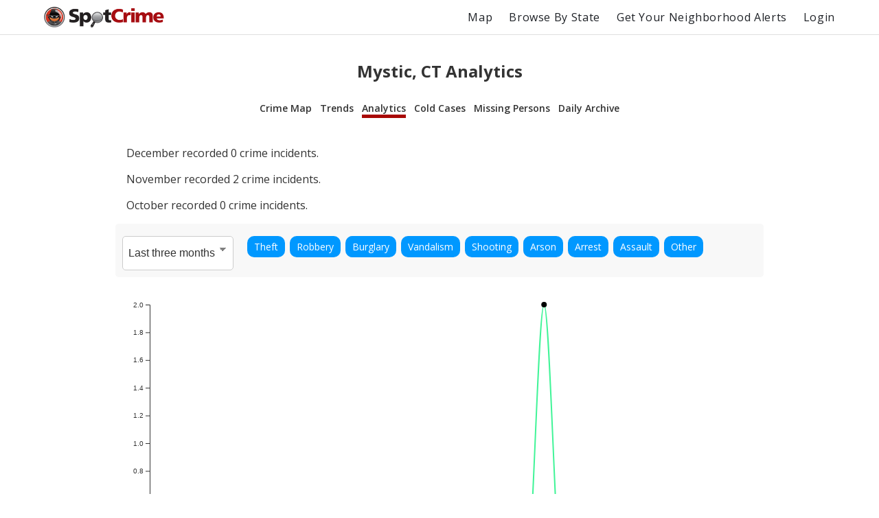

--- FILE ---
content_type: text/html; charset=utf-8
request_url: https://spotcrime.com/CT/Mystic/analytics
body_size: 79775
content:
<!DOCTYPE html>
<html lang="en" prefix="og: https://ogp.me/ns#">
  <head>
    <meta charset="utf-8"/>
    <meta http-equiv="X-UA-Compatible" content="IE=edge"/>
    <meta name="viewport" content="width=device-width, initial-scale=1">
    <meta name="twitter:card" content="summary"/>
    <link rel="preconnect" href="https://partner.googleadservices.com">
    <link rel="preconnect" href="https://adservice.google.com">
    <link rel="preconnect" href="https://tpc.googlesyndication.com">
    <link rel="preconnect" href="https://pagead2.googlesyndication.com">
    <link rel="preconnect" href="https://www.googletagservices.com">
    <link rel="preconnect" href="https://googleads.g.doubleclick.net">
    <link rel="preconnect" href="https://maps.gstatic.com">
    <link rel="preconnect" href="https://s3.amazonaws.com">
    <link rel="dns-prefetch" href="https://partner.googleadservices.com">
    <link rel="dns-prefetch" href="https://adservice.google.com">
    <link rel="dns-prefetch" href="https://tpc.googlesyndication.com">
    <link rel="dns-prefetch" href="https://pagead2.googlesyndication.com">
    <link rel="dns-prefetch" href="https://www.googletagservices.com">
    <link rel="dns-prefetch" href="https://googleads.g.doubleclick.net">
    <link rel="dns-prefetch" href="https://maps.gstatic.com">
    <link rel="dns-prefetch" href="https://s3.amazonaws.com">

      <title>Mystic, CT Analytics | SpotCrime</title>
      <meta property="og:title" content="Mystic, CT Analytics" />


      <meta name="description" content="SpotCrime analytics for Mystic, CT showing crime incident data trends." />
      <meta property="og:description" content="SpotCrime analytics for Mystic, CT showing crime incident data trends." />

    <meta property="og:site_name" content="SpotCrime" />
    <meta property="og:image:secure_url" content="https://d2gd0no3pm9ozo.cloudfront.net/images/SpotcrimeTVLogoSmall_600x600-824f01dd5c37ba928486c8932abead30.png?vsn=d" />
    <meta property="og:image" content="https://d2gd0no3pm9ozo.cloudfront.net/images/SpotcrimeTVLogoSmall_600x600-824f01dd5c37ba928486c8932abead30.png?vsn=d" />
    <meta property="og:image:width" content="600" />
    <meta property="og:image:height" content="600" />
    <meta property="twitter:image" content="https://d2gd0no3pm9ozo.cloudfront.net/images/SpotcrimeTVLogoSmall-1d83908633d92902d397c0486f6e8b1f.png?vsn=d" />



      <link rel="canonical" href="https://spotcrime.com/CT/Mystic/analytics" />
      <meta property="og:url" content="https://spotcrime.com/CT/Mystic/analytics" />

    <link rel="stylesheet" href="https://d2gd0no3pm9ozo.cloudfront.net/assets/app-d2d9d90a1d75b3a53d10009738db32fb.css?vsn=d"/>
    <link rel="apple-touch-icon" sizes="180x180" href="https://d2gd0no3pm9ozo.cloudfront.net/images/favicon/apple-touch-icon-92302c0642a8564d4a681dfbbf4c7e68.png?vsn=d" />
    <link rel="icon" type="image/png" sizes="32x32" href="https://d2gd0no3pm9ozo.cloudfront.net/images/favicon/favicon-32x32-ee21f3b0fe50804b8c3839cbb3082215.png?vsn=d" />
    <link rel="icon" type="image/png" sizes="16x16" href="https://d2gd0no3pm9ozo.cloudfront.net/images/favicon/favicon-16x16-e5df12cb88fc1e69deb8dbb6d86f938e.png?vsn=d" />
    <link rel="manifest" href="https://d2gd0no3pm9ozo.cloudfront.net/images/favicon/site-053100cb84a50d2ae7f5492f7dd7f25e.webmanifest?vsn=d" />
<script async
  src="https://pagead2.googlesyndication.com/pagead/js/adsbygoogle.js?client=ca-pub-7922093619579857"
 crossorigin="anonymous">
</script>

<!-- Global site tag (gtag.js) - Google Analytics -->
<script async src="https://www.googletagmanager.com/gtag/js?id=G-H6H0H4RXJH"></script>
<script>
  window.dataLayer = window.dataLayer || [];
  function gtag(){dataLayer.push(arguments);}
  gtag('js', new Date());

  gtag('config', 'G-H6H0H4RXJH');
</script>

<!-- Google Tag Manager -->
<script>(function(w,d,s,l,i){w[l]=w[l]||[];w[l].push({'gtm.start':
new Date().getTime(),event:'gtm.js'});var f=d.getElementsByTagName(s)[0],
j=d.createElement(s),dl=l!='dataLayer'?'&l='+l:'';j.async=true;j.src=
'https://www.googletagmanager.com/gtm.js?id='+i+dl;f.parentNode.insertBefore(j,f);
})(window,document,'script','dataLayer','GTM-NDZBDW6');</script>
<!-- End Google Tag Manager -->

    <script>
      (g=>{var h,a,k,p="The Google Maps JavaScript API",c="google",l="importLibrary",q="__ib__",m=document,b=window;b=b[c]||(b[c]={});var d=b.maps||(b.maps={}),r=new Set,e=new URLSearchParams,u=()=>h||(h=new Promise(async(f,n)=>{await (a=m.createElement("script"));e.set("libraries",[...r]+"");for(k in g)e.set(k.replace(/[A-Z]/g,t=>"_"+t[0].toLowerCase()),g[k]);e.set("callback",c+".maps."+q);a.src=`https://maps.${c}apis.com/maps/api/js?`+e;d[q]=f;a.onerror=()=>h=n(Error(p+" could not load."));a.nonce=m.querySelector("script[nonce]")?.nonce||"";m.head.append(a)}));d[l]?console.warn(p+" only loads once. Ignoring:",g):d[l]=(f,...n)=>r.add(f)&&u().then(()=>d[l](f,...n))})({
        key: "AIzaSyCDv6bOs9TF-_ThwAnCP1pUQKbHZ8V2P3A",
        v: "weekly"
      });
    </script>
  </head>
  <body>
    <header>
<nav>
  <div class="nav__section">
<a class="spotcrime-logo-btn" href="/">
      <img src="https://d2gd0no3pm9ozo.cloudfront.net/images/spotcrime-logo-spotty-7fcec725c73df92b9b6acda3c2c799de.png?vsn=d" alt="SpotCrime logo" class="spotcrime-logo">
</a>
  </div>
  <div class="nav__section">
<a class="nav__link desktop-only" href="/map">Map</a>
<a class="nav__link desktop-only" href="/browse-by-state">Browse By State</a>
    <a href="/alerts/new"
       id="nav-get-alerts-btn"
       class="nav__link desktop-only"
       data-alert-limit-hit=false>
      Get Your Neighborhood Alerts</a>
    <input type="checkbox" id="nav" class="hidden"/>
    <div class="nav-container">
      <ul>
        <li>
<a class="nav__link mobile-only" href="/map">Map</a>
        </li>
        <li>
<a class="nav__link mobile-only" href="/browse-by-state">Browse By State</a>
        </li>

          <li>
<a class="nav__link" href="/login">Login</a>
          </li>

      </ul>
    </div>
    <label for="nav" class="nav-open mobile-only noSelect"><i></i><i></i><i></i></label>
  </div>
</nav>
<script>
  document.addEventListener("DOMContentLoaded", function() {
    window.initNavbar()
  })
</script>

    </header>
    <main role="main" class="container">
<div class="notification-container">


</div>


<div class="default-page-container analytics col-md-10">
  <h1>Mystic, CT Analytics</h1>
<div id="sub-page-nav">
  <div class="sub-page-nav__row">
<a href="/CT/Mystic" id="sub-page-nav__crime-map">Crime Map</a>

  </div>
  <div class="sub-page-nav__row">
<a href="/CT/Mystic/trends" id="sub-page-nav__trends">Trends</a>
<a href="/CT/Mystic/analytics" id="sub-page-nav__analytics">Analytics</a>
  </div>
  <div class="sub-page-nav__row">
<a href="/CT/Mystic/cold-cases" id="sub-page-nav__cold-cases">Cold Cases</a>
<a href="/CT/Mystic/missing-persons" id="sub-page-nav__missing-persons">Missing Persons</a>
<a href="/CT/Mystic/daily-archive" id="sub-page-nav__daily-archive">Daily Archive</a>
  </div>
</div>

  <link rel="stylesheet" href="https://d2gd0no3pm9ozo.cloudfront.net/analytics_static/style-ee1bf5b29ea2c053ace489bee684eeed.css?vsn=d"/>

<div id="root" data-crimes='%7B%0A%20%20%22area_name%22%3A%20%22Mystic%2C%20Connecticut%22%2C%0A%20%20%22data%22%3A%20%7B%0A%20%20%20%20%22one%22%3A%20%7B%0A%20%20%20%20%20%20%222025-12-01%22%3A%20%7B%0A%20%20%20%20%20%20%20%20%22Theft%22%3A%200%2C%0A%20%20%20%20%20%20%20%20%22Robbery%22%3A%200%2C%0A%20%20%20%20%20%20%20%20%22Burglary%22%3A%200%2C%0A%20%20%20%20%20%20%20%20%22Vandalism%22%3A%200%2C%0A%20%20%20%20%20%20%20%20%22Shooting%22%3A%200%2C%0A%20%20%20%20%20%20%20%20%22Arson%22%3A%200%2C%0A%20%20%20%20%20%20%20%20%22Arrest%22%3A%200%2C%0A%20%20%20%20%20%20%20%20%22Assault%22%3A%200%2C%0A%20%20%20%20%20%20%20%20%22Other%22%3A%200%0A%20%20%20%20%20%20%7D%2C%0A%20%20%20%20%20%20%222025-12-02%22%3A%20%7B%0A%20%20%20%20%20%20%20%20%22Theft%22%3A%200%2C%0A%20%20%20%20%20%20%20%20%22Robbery%22%3A%200%2C%0A%20%20%20%20%20%20%20%20%22Burglary%22%3A%200%2C%0A%20%20%20%20%20%20%20%20%22Vandalism%22%3A%200%2C%0A%20%20%20%20%20%20%20%20%22Shooting%22%3A%200%2C%0A%20%20%20%20%20%20%20%20%22Arson%22%3A%200%2C%0A%20%20%20%20%20%20%20%20%22Arrest%22%3A%200%2C%0A%20%20%20%20%20%20%20%20%22Assault%22%3A%200%2C%0A%20%20%20%20%20%20%20%20%22Other%22%3A%200%0A%20%20%20%20%20%20%7D%2C%0A%20%20%20%20%20%20%222025-12-03%22%3A%20%7B%0A%20%20%20%20%20%20%20%20%22Theft%22%3A%200%2C%0A%20%20%20%20%20%20%20%20%22Robbery%22%3A%200%2C%0A%20%20%20%20%20%20%20%20%22Burglary%22%3A%200%2C%0A%20%20%20%20%20%20%20%20%22Vandalism%22%3A%200%2C%0A%20%20%20%20%20%20%20%20%22Shooting%22%3A%200%2C%0A%20%20%20%20%20%20%20%20%22Arson%22%3A%200%2C%0A%20%20%20%20%20%20%20%20%22Arrest%22%3A%200%2C%0A%20%20%20%20%20%20%20%20%22Assault%22%3A%200%2C%0A%20%20%20%20%20%20%20%20%22Other%22%3A%200%0A%20%20%20%20%20%20%7D%2C%0A%20%20%20%20%20%20%222025-12-04%22%3A%20%7B%0A%20%20%20%20%20%20%20%20%22Theft%22%3A%200%2C%0A%20%20%20%20%20%20%20%20%22Robbery%22%3A%200%2C%0A%20%20%20%20%20%20%20%20%22Burglary%22%3A%200%2C%0A%20%20%20%20%20%20%20%20%22Vandalism%22%3A%200%2C%0A%20%20%20%20%20%20%20%20%22Shooting%22%3A%200%2C%0A%20%20%20%20%20%20%20%20%22Arson%22%3A%200%2C%0A%20%20%20%20%20%20%20%20%22Arrest%22%3A%200%2C%0A%20%20%20%20%20%20%20%20%22Assault%22%3A%200%2C%0A%20%20%20%20%20%20%20%20%22Other%22%3A%200%0A%20%20%20%20%20%20%7D%2C%0A%20%20%20%20%20%20%222025-12-05%22%3A%20%7B%0A%20%20%20%20%20%20%20%20%22Theft%22%3A%200%2C%0A%20%20%20%20%20%20%20%20%22Robbery%22%3A%200%2C%0A%20%20%20%20%20%20%20%20%22Burglary%22%3A%200%2C%0A%20%20%20%20%20%20%20%20%22Vandalism%22%3A%200%2C%0A%20%20%20%20%20%20%20%20%22Shooting%22%3A%200%2C%0A%20%20%20%20%20%20%20%20%22Arson%22%3A%200%2C%0A%20%20%20%20%20%20%20%20%22Arrest%22%3A%200%2C%0A%20%20%20%20%20%20%20%20%22Assault%22%3A%200%2C%0A%20%20%20%20%20%20%20%20%22Other%22%3A%200%0A%20%20%20%20%20%20%7D%2C%0A%20%20%20%20%20%20%222025-12-06%22%3A%20%7B%0A%20%20%20%20%20%20%20%20%22Theft%22%3A%200%2C%0A%20%20%20%20%20%20%20%20%22Robbery%22%3A%200%2C%0A%20%20%20%20%20%20%20%20%22Burglary%22%3A%200%2C%0A%20%20%20%20%20%20%20%20%22Vandalism%22%3A%200%2C%0A%20%20%20%20%20%20%20%20%22Shooting%22%3A%200%2C%0A%20%20%20%20%20%20%20%20%22Arson%22%3A%200%2C%0A%20%20%20%20%20%20%20%20%22Arrest%22%3A%200%2C%0A%20%20%20%20%20%20%20%20%22Assault%22%3A%200%2C%0A%20%20%20%20%20%20%20%20%22Other%22%3A%200%0A%20%20%20%20%20%20%7D%2C%0A%20%20%20%20%20%20%222025-12-07%22%3A%20%7B%0A%20%20%20%20%20%20%20%20%22Theft%22%3A%200%2C%0A%20%20%20%20%20%20%20%20%22Robbery%22%3A%200%2C%0A%20%20%20%20%20%20%20%20%22Burglary%22%3A%200%2C%0A%20%20%20%20%20%20%20%20%22Vandalism%22%3A%200%2C%0A%20%20%20%20%20%20%20%20%22Shooting%22%3A%200%2C%0A%20%20%20%20%20%20%20%20%22Arson%22%3A%200%2C%0A%20%20%20%20%20%20%20%20%22Arrest%22%3A%200%2C%0A%20%20%20%20%20%20%20%20%22Assault%22%3A%200%2C%0A%20%20%20%20%20%20%20%20%22Other%22%3A%200%0A%20%20%20%20%20%20%7D%2C%0A%20%20%20%20%20%20%222025-12-08%22%3A%20%7B%0A%20%20%20%20%20%20%20%20%22Theft%22%3A%200%2C%0A%20%20%20%20%20%20%20%20%22Robbery%22%3A%200%2C%0A%20%20%20%20%20%20%20%20%22Burglary%22%3A%200%2C%0A%20%20%20%20%20%20%20%20%22Vandalism%22%3A%200%2C%0A%20%20%20%20%20%20%20%20%22Shooting%22%3A%200%2C%0A%20%20%20%20%20%20%20%20%22Arson%22%3A%200%2C%0A%20%20%20%20%20%20%20%20%22Arrest%22%3A%200%2C%0A%20%20%20%20%20%20%20%20%22Assault%22%3A%200%2C%0A%20%20%20%20%20%20%20%20%22Other%22%3A%200%0A%20%20%20%20%20%20%7D%2C%0A%20%20%20%20%20%20%222025-12-09%22%3A%20%7B%0A%20%20%20%20%20%20%20%20%22Theft%22%3A%200%2C%0A%20%20%20%20%20%20%20%20%22Robbery%22%3A%200%2C%0A%20%20%20%20%20%20%20%20%22Burglary%22%3A%200%2C%0A%20%20%20%20%20%20%20%20%22Vandalism%22%3A%200%2C%0A%20%20%20%20%20%20%20%20%22Shooting%22%3A%200%2C%0A%20%20%20%20%20%20%20%20%22Arson%22%3A%200%2C%0A%20%20%20%20%20%20%20%20%22Arrest%22%3A%200%2C%0A%20%20%20%20%20%20%20%20%22Assault%22%3A%200%2C%0A%20%20%20%20%20%20%20%20%22Other%22%3A%200%0A%20%20%20%20%20%20%7D%2C%0A%20%20%20%20%20%20%222025-12-10%22%3A%20%7B%0A%20%20%20%20%20%20%20%20%22Theft%22%3A%200%2C%0A%20%20%20%20%20%20%20%20%22Robbery%22%3A%200%2C%0A%20%20%20%20%20%20%20%20%22Burglary%22%3A%200%2C%0A%20%20%20%20%20%20%20%20%22Vandalism%22%3A%200%2C%0A%20%20%20%20%20%20%20%20%22Shooting%22%3A%200%2C%0A%20%20%20%20%20%20%20%20%22Arson%22%3A%200%2C%0A%20%20%20%20%20%20%20%20%22Arrest%22%3A%200%2C%0A%20%20%20%20%20%20%20%20%22Assault%22%3A%200%2C%0A%20%20%20%20%20%20%20%20%22Other%22%3A%200%0A%20%20%20%20%20%20%7D%2C%0A%20%20%20%20%20%20%222025-12-11%22%3A%20%7B%0A%20%20%20%20%20%20%20%20%22Theft%22%3A%200%2C%0A%20%20%20%20%20%20%20%20%22Robbery%22%3A%200%2C%0A%20%20%20%20%20%20%20%20%22Burglary%22%3A%200%2C%0A%20%20%20%20%20%20%20%20%22Vandalism%22%3A%200%2C%0A%20%20%20%20%20%20%20%20%22Shooting%22%3A%200%2C%0A%20%20%20%20%20%20%20%20%22Arson%22%3A%200%2C%0A%20%20%20%20%20%20%20%20%22Arrest%22%3A%200%2C%0A%20%20%20%20%20%20%20%20%22Assault%22%3A%200%2C%0A%20%20%20%20%20%20%20%20%22Other%22%3A%200%0A%20%20%20%20%20%20%7D%2C%0A%20%20%20%20%20%20%222025-12-12%22%3A%20%7B%0A%20%20%20%20%20%20%20%20%22Theft%22%3A%200%2C%0A%20%20%20%20%20%20%20%20%22Robbery%22%3A%200%2C%0A%20%20%20%20%20%20%20%20%22Burglary%22%3A%200%2C%0A%20%20%20%20%20%20%20%20%22Vandalism%22%3A%200%2C%0A%20%20%20%20%20%20%20%20%22Shooting%22%3A%200%2C%0A%20%20%20%20%20%20%20%20%22Arson%22%3A%200%2C%0A%20%20%20%20%20%20%20%20%22Arrest%22%3A%200%2C%0A%20%20%20%20%20%20%20%20%22Assault%22%3A%200%2C%0A%20%20%20%20%20%20%20%20%22Other%22%3A%200%0A%20%20%20%20%20%20%7D%2C%0A%20%20%20%20%20%20%222025-12-13%22%3A%20%7B%0A%20%20%20%20%20%20%20%20%22Theft%22%3A%200%2C%0A%20%20%20%20%20%20%20%20%22Robbery%22%3A%200%2C%0A%20%20%20%20%20%20%20%20%22Burglary%22%3A%200%2C%0A%20%20%20%20%20%20%20%20%22Vandalism%22%3A%200%2C%0A%20%20%20%20%20%20%20%20%22Shooting%22%3A%200%2C%0A%20%20%20%20%20%20%20%20%22Arson%22%3A%200%2C%0A%20%20%20%20%20%20%20%20%22Arrest%22%3A%200%2C%0A%20%20%20%20%20%20%20%20%22Assault%22%3A%200%2C%0A%20%20%20%20%20%20%20%20%22Other%22%3A%200%0A%20%20%20%20%20%20%7D%2C%0A%20%20%20%20%20%20%222025-12-14%22%3A%20%7B%0A%20%20%20%20%20%20%20%20%22Theft%22%3A%200%2C%0A%20%20%20%20%20%20%20%20%22Robbery%22%3A%200%2C%0A%20%20%20%20%20%20%20%20%22Burglary%22%3A%200%2C%0A%20%20%20%20%20%20%20%20%22Vandalism%22%3A%200%2C%0A%20%20%20%20%20%20%20%20%22Shooting%22%3A%200%2C%0A%20%20%20%20%20%20%20%20%22Arson%22%3A%200%2C%0A%20%20%20%20%20%20%20%20%22Arrest%22%3A%200%2C%0A%20%20%20%20%20%20%20%20%22Assault%22%3A%200%2C%0A%20%20%20%20%20%20%20%20%22Other%22%3A%200%0A%20%20%20%20%20%20%7D%2C%0A%20%20%20%20%20%20%222025-12-15%22%3A%20%7B%0A%20%20%20%20%20%20%20%20%22Theft%22%3A%200%2C%0A%20%20%20%20%20%20%20%20%22Robbery%22%3A%200%2C%0A%20%20%20%20%20%20%20%20%22Burglary%22%3A%200%2C%0A%20%20%20%20%20%20%20%20%22Vandalism%22%3A%200%2C%0A%20%20%20%20%20%20%20%20%22Shooting%22%3A%200%2C%0A%20%20%20%20%20%20%20%20%22Arson%22%3A%200%2C%0A%20%20%20%20%20%20%20%20%22Arrest%22%3A%200%2C%0A%20%20%20%20%20%20%20%20%22Assault%22%3A%200%2C%0A%20%20%20%20%20%20%20%20%22Other%22%3A%200%0A%20%20%20%20%20%20%7D%2C%0A%20%20%20%20%20%20%222025-12-16%22%3A%20%7B%0A%20%20%20%20%20%20%20%20%22Theft%22%3A%200%2C%0A%20%20%20%20%20%20%20%20%22Robbery%22%3A%200%2C%0A%20%20%20%20%20%20%20%20%22Burglary%22%3A%200%2C%0A%20%20%20%20%20%20%20%20%22Vandalism%22%3A%200%2C%0A%20%20%20%20%20%20%20%20%22Shooting%22%3A%200%2C%0A%20%20%20%20%20%20%20%20%22Arson%22%3A%200%2C%0A%20%20%20%20%20%20%20%20%22Arrest%22%3A%200%2C%0A%20%20%20%20%20%20%20%20%22Assault%22%3A%200%2C%0A%20%20%20%20%20%20%20%20%22Other%22%3A%200%0A%20%20%20%20%20%20%7D%2C%0A%20%20%20%20%20%20%222025-12-17%22%3A%20%7B%0A%20%20%20%20%20%20%20%20%22Theft%22%3A%200%2C%0A%20%20%20%20%20%20%20%20%22Robbery%22%3A%200%2C%0A%20%20%20%20%20%20%20%20%22Burglary%22%3A%200%2C%0A%20%20%20%20%20%20%20%20%22Vandalism%22%3A%200%2C%0A%20%20%20%20%20%20%20%20%22Shooting%22%3A%200%2C%0A%20%20%20%20%20%20%20%20%22Arson%22%3A%200%2C%0A%20%20%20%20%20%20%20%20%22Arrest%22%3A%200%2C%0A%20%20%20%20%20%20%20%20%22Assault%22%3A%200%2C%0A%20%20%20%20%20%20%20%20%22Other%22%3A%200%0A%20%20%20%20%20%20%7D%2C%0A%20%20%20%20%20%20%222025-12-18%22%3A%20%7B%0A%20%20%20%20%20%20%20%20%22Theft%22%3A%200%2C%0A%20%20%20%20%20%20%20%20%22Robbery%22%3A%200%2C%0A%20%20%20%20%20%20%20%20%22Burglary%22%3A%200%2C%0A%20%20%20%20%20%20%20%20%22Vandalism%22%3A%200%2C%0A%20%20%20%20%20%20%20%20%22Shooting%22%3A%200%2C%0A%20%20%20%20%20%20%20%20%22Arson%22%3A%200%2C%0A%20%20%20%20%20%20%20%20%22Arrest%22%3A%200%2C%0A%20%20%20%20%20%20%20%20%22Assault%22%3A%200%2C%0A%20%20%20%20%20%20%20%20%22Other%22%3A%200%0A%20%20%20%20%20%20%7D%2C%0A%20%20%20%20%20%20%222025-12-19%22%3A%20%7B%0A%20%20%20%20%20%20%20%20%22Theft%22%3A%200%2C%0A%20%20%20%20%20%20%20%20%22Robbery%22%3A%200%2C%0A%20%20%20%20%20%20%20%20%22Burglary%22%3A%200%2C%0A%20%20%20%20%20%20%20%20%22Vandalism%22%3A%200%2C%0A%20%20%20%20%20%20%20%20%22Shooting%22%3A%200%2C%0A%20%20%20%20%20%20%20%20%22Arson%22%3A%200%2C%0A%20%20%20%20%20%20%20%20%22Arrest%22%3A%200%2C%0A%20%20%20%20%20%20%20%20%22Assault%22%3A%200%2C%0A%20%20%20%20%20%20%20%20%22Other%22%3A%200%0A%20%20%20%20%20%20%7D%2C%0A%20%20%20%20%20%20%222025-12-20%22%3A%20%7B%0A%20%20%20%20%20%20%20%20%22Theft%22%3A%200%2C%0A%20%20%20%20%20%20%20%20%22Robbery%22%3A%200%2C%0A%20%20%20%20%20%20%20%20%22Burglary%22%3A%200%2C%0A%20%20%20%20%20%20%20%20%22Vandalism%22%3A%200%2C%0A%20%20%20%20%20%20%20%20%22Shooting%22%3A%200%2C%0A%20%20%20%20%20%20%20%20%22Arson%22%3A%200%2C%0A%20%20%20%20%20%20%20%20%22Arrest%22%3A%200%2C%0A%20%20%20%20%20%20%20%20%22Assault%22%3A%200%2C%0A%20%20%20%20%20%20%20%20%22Other%22%3A%200%0A%20%20%20%20%20%20%7D%2C%0A%20%20%20%20%20%20%222025-12-21%22%3A%20%7B%0A%20%20%20%20%20%20%20%20%22Theft%22%3A%200%2C%0A%20%20%20%20%20%20%20%20%22Robbery%22%3A%200%2C%0A%20%20%20%20%20%20%20%20%22Burglary%22%3A%200%2C%0A%20%20%20%20%20%20%20%20%22Vandalism%22%3A%200%2C%0A%20%20%20%20%20%20%20%20%22Shooting%22%3A%200%2C%0A%20%20%20%20%20%20%20%20%22Arson%22%3A%200%2C%0A%20%20%20%20%20%20%20%20%22Arrest%22%3A%200%2C%0A%20%20%20%20%20%20%20%20%22Assault%22%3A%200%2C%0A%20%20%20%20%20%20%20%20%22Other%22%3A%200%0A%20%20%20%20%20%20%7D%2C%0A%20%20%20%20%20%20%222025-12-22%22%3A%20%7B%0A%20%20%20%20%20%20%20%20%22Theft%22%3A%200%2C%0A%20%20%20%20%20%20%20%20%22Robbery%22%3A%200%2C%0A%20%20%20%20%20%20%20%20%22Burglary%22%3A%200%2C%0A%20%20%20%20%20%20%20%20%22Vandalism%22%3A%200%2C%0A%20%20%20%20%20%20%20%20%22Shooting%22%3A%200%2C%0A%20%20%20%20%20%20%20%20%22Arson%22%3A%200%2C%0A%20%20%20%20%20%20%20%20%22Arrest%22%3A%200%2C%0A%20%20%20%20%20%20%20%20%22Assault%22%3A%200%2C%0A%20%20%20%20%20%20%20%20%22Other%22%3A%200%0A%20%20%20%20%20%20%7D%2C%0A%20%20%20%20%20%20%222025-12-23%22%3A%20%7B%0A%20%20%20%20%20%20%20%20%22Theft%22%3A%200%2C%0A%20%20%20%20%20%20%20%20%22Robbery%22%3A%200%2C%0A%20%20%20%20%20%20%20%20%22Burglary%22%3A%200%2C%0A%20%20%20%20%20%20%20%20%22Vandalism%22%3A%200%2C%0A%20%20%20%20%20%20%20%20%22Shooting%22%3A%200%2C%0A%20%20%20%20%20%20%20%20%22Arson%22%3A%200%2C%0A%20%20%20%20%20%20%20%20%22Arrest%22%3A%200%2C%0A%20%20%20%20%20%20%20%20%22Assault%22%3A%200%2C%0A%20%20%20%20%20%20%20%20%22Other%22%3A%200%0A%20%20%20%20%20%20%7D%2C%0A%20%20%20%20%20%20%222025-12-24%22%3A%20%7B%0A%20%20%20%20%20%20%20%20%22Theft%22%3A%200%2C%0A%20%20%20%20%20%20%20%20%22Robbery%22%3A%200%2C%0A%20%20%20%20%20%20%20%20%22Burglary%22%3A%200%2C%0A%20%20%20%20%20%20%20%20%22Vandalism%22%3A%200%2C%0A%20%20%20%20%20%20%20%20%22Shooting%22%3A%200%2C%0A%20%20%20%20%20%20%20%20%22Arson%22%3A%200%2C%0A%20%20%20%20%20%20%20%20%22Arrest%22%3A%200%2C%0A%20%20%20%20%20%20%20%20%22Assault%22%3A%200%2C%0A%20%20%20%20%20%20%20%20%22Other%22%3A%200%0A%20%20%20%20%20%20%7D%2C%0A%20%20%20%20%20%20%222025-12-25%22%3A%20%7B%0A%20%20%20%20%20%20%20%20%22Theft%22%3A%200%2C%0A%20%20%20%20%20%20%20%20%22Robbery%22%3A%200%2C%0A%20%20%20%20%20%20%20%20%22Burglary%22%3A%200%2C%0A%20%20%20%20%20%20%20%20%22Vandalism%22%3A%200%2C%0A%20%20%20%20%20%20%20%20%22Shooting%22%3A%200%2C%0A%20%20%20%20%20%20%20%20%22Arson%22%3A%200%2C%0A%20%20%20%20%20%20%20%20%22Arrest%22%3A%200%2C%0A%20%20%20%20%20%20%20%20%22Assault%22%3A%200%2C%0A%20%20%20%20%20%20%20%20%22Other%22%3A%200%0A%20%20%20%20%20%20%7D%2C%0A%20%20%20%20%20%20%222025-12-26%22%3A%20%7B%0A%20%20%20%20%20%20%20%20%22Theft%22%3A%200%2C%0A%20%20%20%20%20%20%20%20%22Robbery%22%3A%200%2C%0A%20%20%20%20%20%20%20%20%22Burglary%22%3A%200%2C%0A%20%20%20%20%20%20%20%20%22Vandalism%22%3A%200%2C%0A%20%20%20%20%20%20%20%20%22Shooting%22%3A%200%2C%0A%20%20%20%20%20%20%20%20%22Arson%22%3A%200%2C%0A%20%20%20%20%20%20%20%20%22Arrest%22%3A%200%2C%0A%20%20%20%20%20%20%20%20%22Assault%22%3A%200%2C%0A%20%20%20%20%20%20%20%20%22Other%22%3A%200%0A%20%20%20%20%20%20%7D%2C%0A%20%20%20%20%20%20%222025-12-27%22%3A%20%7B%0A%20%20%20%20%20%20%20%20%22Theft%22%3A%200%2C%0A%20%20%20%20%20%20%20%20%22Robbery%22%3A%200%2C%0A%20%20%20%20%20%20%20%20%22Burglary%22%3A%200%2C%0A%20%20%20%20%20%20%20%20%22Vandalism%22%3A%200%2C%0A%20%20%20%20%20%20%20%20%22Shooting%22%3A%200%2C%0A%20%20%20%20%20%20%20%20%22Arson%22%3A%200%2C%0A%20%20%20%20%20%20%20%20%22Arrest%22%3A%200%2C%0A%20%20%20%20%20%20%20%20%22Assault%22%3A%200%2C%0A%20%20%20%20%20%20%20%20%22Other%22%3A%200%0A%20%20%20%20%20%20%7D%2C%0A%20%20%20%20%20%20%222025-12-28%22%3A%20%7B%0A%20%20%20%20%20%20%20%20%22Theft%22%3A%200%2C%0A%20%20%20%20%20%20%20%20%22Robbery%22%3A%200%2C%0A%20%20%20%20%20%20%20%20%22Burglary%22%3A%200%2C%0A%20%20%20%20%20%20%20%20%22Vandalism%22%3A%200%2C%0A%20%20%20%20%20%20%20%20%22Shooting%22%3A%200%2C%0A%20%20%20%20%20%20%20%20%22Arson%22%3A%200%2C%0A%20%20%20%20%20%20%20%20%22Arrest%22%3A%200%2C%0A%20%20%20%20%20%20%20%20%22Assault%22%3A%200%2C%0A%20%20%20%20%20%20%20%20%22Other%22%3A%200%0A%20%20%20%20%20%20%7D%2C%0A%20%20%20%20%20%20%222025-12-29%22%3A%20%7B%0A%20%20%20%20%20%20%20%20%22Theft%22%3A%200%2C%0A%20%20%20%20%20%20%20%20%22Robbery%22%3A%200%2C%0A%20%20%20%20%20%20%20%20%22Burglary%22%3A%200%2C%0A%20%20%20%20%20%20%20%20%22Vandalism%22%3A%200%2C%0A%20%20%20%20%20%20%20%20%22Shooting%22%3A%200%2C%0A%20%20%20%20%20%20%20%20%22Arson%22%3A%200%2C%0A%20%20%20%20%20%20%20%20%22Arrest%22%3A%200%2C%0A%20%20%20%20%20%20%20%20%22Assault%22%3A%200%2C%0A%20%20%20%20%20%20%20%20%22Other%22%3A%200%0A%20%20%20%20%20%20%7D%2C%0A%20%20%20%20%20%20%222025-12-30%22%3A%20%7B%0A%20%20%20%20%20%20%20%20%22Theft%22%3A%200%2C%0A%20%20%20%20%20%20%20%20%22Robbery%22%3A%200%2C%0A%20%20%20%20%20%20%20%20%22Burglary%22%3A%200%2C%0A%20%20%20%20%20%20%20%20%22Vandalism%22%3A%200%2C%0A%20%20%20%20%20%20%20%20%22Shooting%22%3A%200%2C%0A%20%20%20%20%20%20%20%20%22Arson%22%3A%200%2C%0A%20%20%20%20%20%20%20%20%22Arrest%22%3A%200%2C%0A%20%20%20%20%20%20%20%20%22Assault%22%3A%200%2C%0A%20%20%20%20%20%20%20%20%22Other%22%3A%200%0A%20%20%20%20%20%20%7D%2C%0A%20%20%20%20%20%20%222025-12-31%22%3A%20%7B%0A%20%20%20%20%20%20%20%20%22Theft%22%3A%200%2C%0A%20%20%20%20%20%20%20%20%22Robbery%22%3A%200%2C%0A%20%20%20%20%20%20%20%20%22Burglary%22%3A%200%2C%0A%20%20%20%20%20%20%20%20%22Vandalism%22%3A%200%2C%0A%20%20%20%20%20%20%20%20%22Shooting%22%3A%200%2C%0A%20%20%20%20%20%20%20%20%22Arson%22%3A%200%2C%0A%20%20%20%20%20%20%20%20%22Arrest%22%3A%200%2C%0A%20%20%20%20%20%20%20%20%22Assault%22%3A%200%2C%0A%20%20%20%20%20%20%20%20%22Other%22%3A%200%0A%20%20%20%20%20%20%7D%0A%20%20%20%20%7D%2C%0A%20%20%20%20%22two%22%3A%20%7B%0A%20%20%20%20%20%20%222025-11-01%22%3A%20%7B%0A%20%20%20%20%20%20%20%20%22Theft%22%3A%200%2C%0A%20%20%20%20%20%20%20%20%22Robbery%22%3A%200%2C%0A%20%20%20%20%20%20%20%20%22Burglary%22%3A%200%2C%0A%20%20%20%20%20%20%20%20%22Vandalism%22%3A%200%2C%0A%20%20%20%20%20%20%20%20%22Shooting%22%3A%200%2C%0A%20%20%20%20%20%20%20%20%22Arson%22%3A%200%2C%0A%20%20%20%20%20%20%20%20%22Arrest%22%3A%200%2C%0A%20%20%20%20%20%20%20%20%22Assault%22%3A%200%2C%0A%20%20%20%20%20%20%20%20%22Other%22%3A%200%0A%20%20%20%20%20%20%7D%2C%0A%20%20%20%20%20%20%222025-11-02%22%3A%20%7B%0A%20%20%20%20%20%20%20%20%22Theft%22%3A%200%2C%0A%20%20%20%20%20%20%20%20%22Robbery%22%3A%200%2C%0A%20%20%20%20%20%20%20%20%22Burglary%22%3A%200%2C%0A%20%20%20%20%20%20%20%20%22Vandalism%22%3A%200%2C%0A%20%20%20%20%20%20%20%20%22Shooting%22%3A%200%2C%0A%20%20%20%20%20%20%20%20%22Arson%22%3A%200%2C%0A%20%20%20%20%20%20%20%20%22Arrest%22%3A%200%2C%0A%20%20%20%20%20%20%20%20%22Assault%22%3A%200%2C%0A%20%20%20%20%20%20%20%20%22Other%22%3A%200%0A%20%20%20%20%20%20%7D%2C%0A%20%20%20%20%20%20%222025-11-03%22%3A%20%7B%0A%20%20%20%20%20%20%20%20%22Theft%22%3A%200%2C%0A%20%20%20%20%20%20%20%20%22Robbery%22%3A%200%2C%0A%20%20%20%20%20%20%20%20%22Burglary%22%3A%200%2C%0A%20%20%20%20%20%20%20%20%22Vandalism%22%3A%200%2C%0A%20%20%20%20%20%20%20%20%22Shooting%22%3A%200%2C%0A%20%20%20%20%20%20%20%20%22Arson%22%3A%200%2C%0A%20%20%20%20%20%20%20%20%22Arrest%22%3A%200%2C%0A%20%20%20%20%20%20%20%20%22Assault%22%3A%200%2C%0A%20%20%20%20%20%20%20%20%22Other%22%3A%200%0A%20%20%20%20%20%20%7D%2C%0A%20%20%20%20%20%20%222025-11-04%22%3A%20%7B%0A%20%20%20%20%20%20%20%20%22Theft%22%3A%200%2C%0A%20%20%20%20%20%20%20%20%22Robbery%22%3A%200%2C%0A%20%20%20%20%20%20%20%20%22Burglary%22%3A%200%2C%0A%20%20%20%20%20%20%20%20%22Vandalism%22%3A%200%2C%0A%20%20%20%20%20%20%20%20%22Shooting%22%3A%200%2C%0A%20%20%20%20%20%20%20%20%22Arson%22%3A%200%2C%0A%20%20%20%20%20%20%20%20%22Arrest%22%3A%200%2C%0A%20%20%20%20%20%20%20%20%22Assault%22%3A%200%2C%0A%20%20%20%20%20%20%20%20%22Other%22%3A%200%0A%20%20%20%20%20%20%7D%2C%0A%20%20%20%20%20%20%222025-11-05%22%3A%20%7B%0A%20%20%20%20%20%20%20%20%22Theft%22%3A%200%2C%0A%20%20%20%20%20%20%20%20%22Robbery%22%3A%200%2C%0A%20%20%20%20%20%20%20%20%22Burglary%22%3A%200%2C%0A%20%20%20%20%20%20%20%20%22Vandalism%22%3A%200%2C%0A%20%20%20%20%20%20%20%20%22Shooting%22%3A%200%2C%0A%20%20%20%20%20%20%20%20%22Arson%22%3A%200%2C%0A%20%20%20%20%20%20%20%20%22Arrest%22%3A%200%2C%0A%20%20%20%20%20%20%20%20%22Assault%22%3A%200%2C%0A%20%20%20%20%20%20%20%20%22Other%22%3A%200%0A%20%20%20%20%20%20%7D%2C%0A%20%20%20%20%20%20%222025-11-06%22%3A%20%7B%0A%20%20%20%20%20%20%20%20%22Theft%22%3A%200%2C%0A%20%20%20%20%20%20%20%20%22Robbery%22%3A%200%2C%0A%20%20%20%20%20%20%20%20%22Burglary%22%3A%200%2C%0A%20%20%20%20%20%20%20%20%22Vandalism%22%3A%200%2C%0A%20%20%20%20%20%20%20%20%22Shooting%22%3A%200%2C%0A%20%20%20%20%20%20%20%20%22Arson%22%3A%200%2C%0A%20%20%20%20%20%20%20%20%22Arrest%22%3A%200%2C%0A%20%20%20%20%20%20%20%20%22Assault%22%3A%200%2C%0A%20%20%20%20%20%20%20%20%22Other%22%3A%200%0A%20%20%20%20%20%20%7D%2C%0A%20%20%20%20%20%20%222025-11-07%22%3A%20%7B%0A%20%20%20%20%20%20%20%20%22Theft%22%3A%200%2C%0A%20%20%20%20%20%20%20%20%22Robbery%22%3A%200%2C%0A%20%20%20%20%20%20%20%20%22Burglary%22%3A%200%2C%0A%20%20%20%20%20%20%20%20%22Vandalism%22%3A%200%2C%0A%20%20%20%20%20%20%20%20%22Shooting%22%3A%200%2C%0A%20%20%20%20%20%20%20%20%22Arson%22%3A%200%2C%0A%20%20%20%20%20%20%20%20%22Arrest%22%3A%200%2C%0A%20%20%20%20%20%20%20%20%22Assault%22%3A%200%2C%0A%20%20%20%20%20%20%20%20%22Other%22%3A%200%0A%20%20%20%20%20%20%7D%2C%0A%20%20%20%20%20%20%222025-11-08%22%3A%20%7B%0A%20%20%20%20%20%20%20%20%22Theft%22%3A%200%2C%0A%20%20%20%20%20%20%20%20%22Robbery%22%3A%200%2C%0A%20%20%20%20%20%20%20%20%22Burglary%22%3A%200%2C%0A%20%20%20%20%20%20%20%20%22Vandalism%22%3A%200%2C%0A%20%20%20%20%20%20%20%20%22Shooting%22%3A%200%2C%0A%20%20%20%20%20%20%20%20%22Arson%22%3A%200%2C%0A%20%20%20%20%20%20%20%20%22Arrest%22%3A%200%2C%0A%20%20%20%20%20%20%20%20%22Assault%22%3A%200%2C%0A%20%20%20%20%20%20%20%20%22Other%22%3A%200%0A%20%20%20%20%20%20%7D%2C%0A%20%20%20%20%20%20%222025-11-09%22%3A%20%7B%0A%20%20%20%20%20%20%20%20%22Theft%22%3A%200%2C%0A%20%20%20%20%20%20%20%20%22Robbery%22%3A%200%2C%0A%20%20%20%20%20%20%20%20%22Burglary%22%3A%200%2C%0A%20%20%20%20%20%20%20%20%22Vandalism%22%3A%200%2C%0A%20%20%20%20%20%20%20%20%22Shooting%22%3A%200%2C%0A%20%20%20%20%20%20%20%20%22Arson%22%3A%200%2C%0A%20%20%20%20%20%20%20%20%22Arrest%22%3A%200%2C%0A%20%20%20%20%20%20%20%20%22Assault%22%3A%200%2C%0A%20%20%20%20%20%20%20%20%22Other%22%3A%200%0A%20%20%20%20%20%20%7D%2C%0A%20%20%20%20%20%20%222025-11-10%22%3A%20%7B%0A%20%20%20%20%20%20%20%20%22Theft%22%3A%200%2C%0A%20%20%20%20%20%20%20%20%22Robbery%22%3A%200%2C%0A%20%20%20%20%20%20%20%20%22Burglary%22%3A%200%2C%0A%20%20%20%20%20%20%20%20%22Vandalism%22%3A%200%2C%0A%20%20%20%20%20%20%20%20%22Shooting%22%3A%200%2C%0A%20%20%20%20%20%20%20%20%22Arson%22%3A%200%2C%0A%20%20%20%20%20%20%20%20%22Arrest%22%3A%200%2C%0A%20%20%20%20%20%20%20%20%22Assault%22%3A%200%2C%0A%20%20%20%20%20%20%20%20%22Other%22%3A%200%0A%20%20%20%20%20%20%7D%2C%0A%20%20%20%20%20%20%222025-11-11%22%3A%20%7B%0A%20%20%20%20%20%20%20%20%22Theft%22%3A%200%2C%0A%20%20%20%20%20%20%20%20%22Robbery%22%3A%200%2C%0A%20%20%20%20%20%20%20%20%22Burglary%22%3A%200%2C%0A%20%20%20%20%20%20%20%20%22Vandalism%22%3A%200%2C%0A%20%20%20%20%20%20%20%20%22Shooting%22%3A%200%2C%0A%20%20%20%20%20%20%20%20%22Arson%22%3A%200%2C%0A%20%20%20%20%20%20%20%20%22Arrest%22%3A%200%2C%0A%20%20%20%20%20%20%20%20%22Assault%22%3A%200%2C%0A%20%20%20%20%20%20%20%20%22Other%22%3A%200%0A%20%20%20%20%20%20%7D%2C%0A%20%20%20%20%20%20%222025-11-12%22%3A%20%7B%0A%20%20%20%20%20%20%20%20%22Theft%22%3A%200%2C%0A%20%20%20%20%20%20%20%20%22Robbery%22%3A%200%2C%0A%20%20%20%20%20%20%20%20%22Burglary%22%3A%200%2C%0A%20%20%20%20%20%20%20%20%22Vandalism%22%3A%200%2C%0A%20%20%20%20%20%20%20%20%22Shooting%22%3A%200%2C%0A%20%20%20%20%20%20%20%20%22Arson%22%3A%200%2C%0A%20%20%20%20%20%20%20%20%22Arrest%22%3A%200%2C%0A%20%20%20%20%20%20%20%20%22Assault%22%3A%200%2C%0A%20%20%20%20%20%20%20%20%22Other%22%3A%200%0A%20%20%20%20%20%20%7D%2C%0A%20%20%20%20%20%20%222025-11-13%22%3A%20%7B%0A%20%20%20%20%20%20%20%20%22Theft%22%3A%200%2C%0A%20%20%20%20%20%20%20%20%22Robbery%22%3A%200%2C%0A%20%20%20%20%20%20%20%20%22Burglary%22%3A%200%2C%0A%20%20%20%20%20%20%20%20%22Vandalism%22%3A%200%2C%0A%20%20%20%20%20%20%20%20%22Shooting%22%3A%200%2C%0A%20%20%20%20%20%20%20%20%22Arson%22%3A%200%2C%0A%20%20%20%20%20%20%20%20%22Arrest%22%3A%200%2C%0A%20%20%20%20%20%20%20%20%22Assault%22%3A%200%2C%0A%20%20%20%20%20%20%20%20%22Other%22%3A%200%0A%20%20%20%20%20%20%7D%2C%0A%20%20%20%20%20%20%222025-11-14%22%3A%20%7B%0A%20%20%20%20%20%20%20%20%22Theft%22%3A%200%2C%0A%20%20%20%20%20%20%20%20%22Robbery%22%3A%200%2C%0A%20%20%20%20%20%20%20%20%22Burglary%22%3A%200%2C%0A%20%20%20%20%20%20%20%20%22Vandalism%22%3A%200%2C%0A%20%20%20%20%20%20%20%20%22Shooting%22%3A%200%2C%0A%20%20%20%20%20%20%20%20%22Arson%22%3A%200%2C%0A%20%20%20%20%20%20%20%20%22Arrest%22%3A%200%2C%0A%20%20%20%20%20%20%20%20%22Assault%22%3A%200%2C%0A%20%20%20%20%20%20%20%20%22Other%22%3A%200%0A%20%20%20%20%20%20%7D%2C%0A%20%20%20%20%20%20%222025-11-15%22%3A%20%7B%0A%20%20%20%20%20%20%20%20%22Theft%22%3A%200%2C%0A%20%20%20%20%20%20%20%20%22Robbery%22%3A%200%2C%0A%20%20%20%20%20%20%20%20%22Burglary%22%3A%200%2C%0A%20%20%20%20%20%20%20%20%22Vandalism%22%3A%200%2C%0A%20%20%20%20%20%20%20%20%22Shooting%22%3A%200%2C%0A%20%20%20%20%20%20%20%20%22Arson%22%3A%200%2C%0A%20%20%20%20%20%20%20%20%22Arrest%22%3A%200%2C%0A%20%20%20%20%20%20%20%20%22Assault%22%3A%200%2C%0A%20%20%20%20%20%20%20%20%22Other%22%3A%200%0A%20%20%20%20%20%20%7D%2C%0A%20%20%20%20%20%20%222025-11-16%22%3A%20%7B%0A%20%20%20%20%20%20%20%20%22Theft%22%3A%200%2C%0A%20%20%20%20%20%20%20%20%22Robbery%22%3A%200%2C%0A%20%20%20%20%20%20%20%20%22Burglary%22%3A%200%2C%0A%20%20%20%20%20%20%20%20%22Vandalism%22%3A%200%2C%0A%20%20%20%20%20%20%20%20%22Shooting%22%3A%200%2C%0A%20%20%20%20%20%20%20%20%22Arson%22%3A%200%2C%0A%20%20%20%20%20%20%20%20%22Arrest%22%3A%200%2C%0A%20%20%20%20%20%20%20%20%22Assault%22%3A%200%2C%0A%20%20%20%20%20%20%20%20%22Other%22%3A%200%0A%20%20%20%20%20%20%7D%2C%0A%20%20%20%20%20%20%222025-11-17%22%3A%20%7B%0A%20%20%20%20%20%20%20%20%22Theft%22%3A%200%2C%0A%20%20%20%20%20%20%20%20%22Robbery%22%3A%200%2C%0A%20%20%20%20%20%20%20%20%22Burglary%22%3A%200%2C%0A%20%20%20%20%20%20%20%20%22Vandalism%22%3A%200%2C%0A%20%20%20%20%20%20%20%20%22Shooting%22%3A%200%2C%0A%20%20%20%20%20%20%20%20%22Arson%22%3A%200%2C%0A%20%20%20%20%20%20%20%20%22Arrest%22%3A%200%2C%0A%20%20%20%20%20%20%20%20%22Assault%22%3A%200%2C%0A%20%20%20%20%20%20%20%20%22Other%22%3A%200%0A%20%20%20%20%20%20%7D%2C%0A%20%20%20%20%20%20%222025-11-18%22%3A%20%7B%0A%20%20%20%20%20%20%20%20%22Theft%22%3A%200%2C%0A%20%20%20%20%20%20%20%20%22Robbery%22%3A%200%2C%0A%20%20%20%20%20%20%20%20%22Burglary%22%3A%200%2C%0A%20%20%20%20%20%20%20%20%22Vandalism%22%3A%200%2C%0A%20%20%20%20%20%20%20%20%22Shooting%22%3A%200%2C%0A%20%20%20%20%20%20%20%20%22Arson%22%3A%200%2C%0A%20%20%20%20%20%20%20%20%22Arrest%22%3A%200%2C%0A%20%20%20%20%20%20%20%20%22Assault%22%3A%200%2C%0A%20%20%20%20%20%20%20%20%22Other%22%3A%200%0A%20%20%20%20%20%20%7D%2C%0A%20%20%20%20%20%20%222025-11-19%22%3A%20%7B%0A%20%20%20%20%20%20%20%20%22Theft%22%3A%200%2C%0A%20%20%20%20%20%20%20%20%22Robbery%22%3A%200%2C%0A%20%20%20%20%20%20%20%20%22Burglary%22%3A%200%2C%0A%20%20%20%20%20%20%20%20%22Vandalism%22%3A%200%2C%0A%20%20%20%20%20%20%20%20%22Shooting%22%3A%200%2C%0A%20%20%20%20%20%20%20%20%22Arson%22%3A%200%2C%0A%20%20%20%20%20%20%20%20%22Arrest%22%3A%200%2C%0A%20%20%20%20%20%20%20%20%22Assault%22%3A%200%2C%0A%20%20%20%20%20%20%20%20%22Other%22%3A%200%0A%20%20%20%20%20%20%7D%2C%0A%20%20%20%20%20%20%222025-11-20%22%3A%20%7B%0A%20%20%20%20%20%20%20%20%22Theft%22%3A%200%2C%0A%20%20%20%20%20%20%20%20%22Robbery%22%3A%200%2C%0A%20%20%20%20%20%20%20%20%22Burglary%22%3A%200%2C%0A%20%20%20%20%20%20%20%20%22Vandalism%22%3A%200%2C%0A%20%20%20%20%20%20%20%20%22Shooting%22%3A%200%2C%0A%20%20%20%20%20%20%20%20%22Arson%22%3A%200%2C%0A%20%20%20%20%20%20%20%20%22Arrest%22%3A%200%2C%0A%20%20%20%20%20%20%20%20%22Assault%22%3A%200%2C%0A%20%20%20%20%20%20%20%20%22Other%22%3A%200%0A%20%20%20%20%20%20%7D%2C%0A%20%20%20%20%20%20%222025-11-21%22%3A%20%7B%0A%20%20%20%20%20%20%20%20%22Theft%22%3A%200%2C%0A%20%20%20%20%20%20%20%20%22Robbery%22%3A%200%2C%0A%20%20%20%20%20%20%20%20%22Burglary%22%3A%200%2C%0A%20%20%20%20%20%20%20%20%22Vandalism%22%3A%200%2C%0A%20%20%20%20%20%20%20%20%22Shooting%22%3A%200%2C%0A%20%20%20%20%20%20%20%20%22Arson%22%3A%200%2C%0A%20%20%20%20%20%20%20%20%22Arrest%22%3A%200%2C%0A%20%20%20%20%20%20%20%20%22Assault%22%3A%200%2C%0A%20%20%20%20%20%20%20%20%22Other%22%3A%200%0A%20%20%20%20%20%20%7D%2C%0A%20%20%20%20%20%20%222025-11-22%22%3A%20%7B%0A%20%20%20%20%20%20%20%20%22Theft%22%3A%200%2C%0A%20%20%20%20%20%20%20%20%22Robbery%22%3A%200%2C%0A%20%20%20%20%20%20%20%20%22Burglary%22%3A%200%2C%0A%20%20%20%20%20%20%20%20%22Vandalism%22%3A%200%2C%0A%20%20%20%20%20%20%20%20%22Shooting%22%3A%200%2C%0A%20%20%20%20%20%20%20%20%22Arson%22%3A%200%2C%0A%20%20%20%20%20%20%20%20%22Arrest%22%3A%200%2C%0A%20%20%20%20%20%20%20%20%22Assault%22%3A%200%2C%0A%20%20%20%20%20%20%20%20%22Other%22%3A%202%0A%20%20%20%20%20%20%7D%2C%0A%20%20%20%20%20%20%222025-11-23%22%3A%20%7B%0A%20%20%20%20%20%20%20%20%22Theft%22%3A%200%2C%0A%20%20%20%20%20%20%20%20%22Robbery%22%3A%200%2C%0A%20%20%20%20%20%20%20%20%22Burglary%22%3A%200%2C%0A%20%20%20%20%20%20%20%20%22Vandalism%22%3A%200%2C%0A%20%20%20%20%20%20%20%20%22Shooting%22%3A%200%2C%0A%20%20%20%20%20%20%20%20%22Arson%22%3A%200%2C%0A%20%20%20%20%20%20%20%20%22Arrest%22%3A%200%2C%0A%20%20%20%20%20%20%20%20%22Assault%22%3A%200%2C%0A%20%20%20%20%20%20%20%20%22Other%22%3A%200%0A%20%20%20%20%20%20%7D%2C%0A%20%20%20%20%20%20%222025-11-24%22%3A%20%7B%0A%20%20%20%20%20%20%20%20%22Theft%22%3A%200%2C%0A%20%20%20%20%20%20%20%20%22Robbery%22%3A%200%2C%0A%20%20%20%20%20%20%20%20%22Burglary%22%3A%200%2C%0A%20%20%20%20%20%20%20%20%22Vandalism%22%3A%200%2C%0A%20%20%20%20%20%20%20%20%22Shooting%22%3A%200%2C%0A%20%20%20%20%20%20%20%20%22Arson%22%3A%200%2C%0A%20%20%20%20%20%20%20%20%22Arrest%22%3A%200%2C%0A%20%20%20%20%20%20%20%20%22Assault%22%3A%200%2C%0A%20%20%20%20%20%20%20%20%22Other%22%3A%200%0A%20%20%20%20%20%20%7D%2C%0A%20%20%20%20%20%20%222025-11-25%22%3A%20%7B%0A%20%20%20%20%20%20%20%20%22Theft%22%3A%200%2C%0A%20%20%20%20%20%20%20%20%22Robbery%22%3A%200%2C%0A%20%20%20%20%20%20%20%20%22Burglary%22%3A%200%2C%0A%20%20%20%20%20%20%20%20%22Vandalism%22%3A%200%2C%0A%20%20%20%20%20%20%20%20%22Shooting%22%3A%200%2C%0A%20%20%20%20%20%20%20%20%22Arson%22%3A%200%2C%0A%20%20%20%20%20%20%20%20%22Arrest%22%3A%200%2C%0A%20%20%20%20%20%20%20%20%22Assault%22%3A%200%2C%0A%20%20%20%20%20%20%20%20%22Other%22%3A%200%0A%20%20%20%20%20%20%7D%2C%0A%20%20%20%20%20%20%222025-11-26%22%3A%20%7B%0A%20%20%20%20%20%20%20%20%22Theft%22%3A%200%2C%0A%20%20%20%20%20%20%20%20%22Robbery%22%3A%200%2C%0A%20%20%20%20%20%20%20%20%22Burglary%22%3A%200%2C%0A%20%20%20%20%20%20%20%20%22Vandalism%22%3A%200%2C%0A%20%20%20%20%20%20%20%20%22Shooting%22%3A%200%2C%0A%20%20%20%20%20%20%20%20%22Arson%22%3A%200%2C%0A%20%20%20%20%20%20%20%20%22Arrest%22%3A%200%2C%0A%20%20%20%20%20%20%20%20%22Assault%22%3A%200%2C%0A%20%20%20%20%20%20%20%20%22Other%22%3A%200%0A%20%20%20%20%20%20%7D%2C%0A%20%20%20%20%20%20%222025-11-27%22%3A%20%7B%0A%20%20%20%20%20%20%20%20%22Theft%22%3A%200%2C%0A%20%20%20%20%20%20%20%20%22Robbery%22%3A%200%2C%0A%20%20%20%20%20%20%20%20%22Burglary%22%3A%200%2C%0A%20%20%20%20%20%20%20%20%22Vandalism%22%3A%200%2C%0A%20%20%20%20%20%20%20%20%22Shooting%22%3A%200%2C%0A%20%20%20%20%20%20%20%20%22Arson%22%3A%200%2C%0A%20%20%20%20%20%20%20%20%22Arrest%22%3A%200%2C%0A%20%20%20%20%20%20%20%20%22Assault%22%3A%200%2C%0A%20%20%20%20%20%20%20%20%22Other%22%3A%200%0A%20%20%20%20%20%20%7D%2C%0A%20%20%20%20%20%20%222025-11-28%22%3A%20%7B%0A%20%20%20%20%20%20%20%20%22Theft%22%3A%200%2C%0A%20%20%20%20%20%20%20%20%22Robbery%22%3A%200%2C%0A%20%20%20%20%20%20%20%20%22Burglary%22%3A%200%2C%0A%20%20%20%20%20%20%20%20%22Vandalism%22%3A%200%2C%0A%20%20%20%20%20%20%20%20%22Shooting%22%3A%200%2C%0A%20%20%20%20%20%20%20%20%22Arson%22%3A%200%2C%0A%20%20%20%20%20%20%20%20%22Arrest%22%3A%200%2C%0A%20%20%20%20%20%20%20%20%22Assault%22%3A%200%2C%0A%20%20%20%20%20%20%20%20%22Other%22%3A%200%0A%20%20%20%20%20%20%7D%2C%0A%20%20%20%20%20%20%222025-11-29%22%3A%20%7B%0A%20%20%20%20%20%20%20%20%22Theft%22%3A%200%2C%0A%20%20%20%20%20%20%20%20%22Robbery%22%3A%200%2C%0A%20%20%20%20%20%20%20%20%22Burglary%22%3A%200%2C%0A%20%20%20%20%20%20%20%20%22Vandalism%22%3A%200%2C%0A%20%20%20%20%20%20%20%20%22Shooting%22%3A%200%2C%0A%20%20%20%20%20%20%20%20%22Arson%22%3A%200%2C%0A%20%20%20%20%20%20%20%20%22Arrest%22%3A%200%2C%0A%20%20%20%20%20%20%20%20%22Assault%22%3A%200%2C%0A%20%20%20%20%20%20%20%20%22Other%22%3A%200%0A%20%20%20%20%20%20%7D%2C%0A%20%20%20%20%20%20%222025-11-30%22%3A%20%7B%0A%20%20%20%20%20%20%20%20%22Theft%22%3A%200%2C%0A%20%20%20%20%20%20%20%20%22Robbery%22%3A%200%2C%0A%20%20%20%20%20%20%20%20%22Burglary%22%3A%200%2C%0A%20%20%20%20%20%20%20%20%22Vandalism%22%3A%200%2C%0A%20%20%20%20%20%20%20%20%22Shooting%22%3A%200%2C%0A%20%20%20%20%20%20%20%20%22Arson%22%3A%200%2C%0A%20%20%20%20%20%20%20%20%22Arrest%22%3A%200%2C%0A%20%20%20%20%20%20%20%20%22Assault%22%3A%200%2C%0A%20%20%20%20%20%20%20%20%22Other%22%3A%200%0A%20%20%20%20%20%20%7D%0A%20%20%20%20%7D%2C%0A%20%20%20%20%22three%22%3A%20%7B%0A%20%20%20%20%20%20%222025-10-01%22%3A%20%7B%0A%20%20%20%20%20%20%20%20%22Theft%22%3A%200%2C%0A%20%20%20%20%20%20%20%20%22Robbery%22%3A%200%2C%0A%20%20%20%20%20%20%20%20%22Burglary%22%3A%200%2C%0A%20%20%20%20%20%20%20%20%22Vandalism%22%3A%200%2C%0A%20%20%20%20%20%20%20%20%22Shooting%22%3A%200%2C%0A%20%20%20%20%20%20%20%20%22Arson%22%3A%200%2C%0A%20%20%20%20%20%20%20%20%22Arrest%22%3A%200%2C%0A%20%20%20%20%20%20%20%20%22Assault%22%3A%200%2C%0A%20%20%20%20%20%20%20%20%22Other%22%3A%200%0A%20%20%20%20%20%20%7D%2C%0A%20%20%20%20%20%20%222025-10-02%22%3A%20%7B%0A%20%20%20%20%20%20%20%20%22Theft%22%3A%200%2C%0A%20%20%20%20%20%20%20%20%22Robbery%22%3A%200%2C%0A%20%20%20%20%20%20%20%20%22Burglary%22%3A%200%2C%0A%20%20%20%20%20%20%20%20%22Vandalism%22%3A%200%2C%0A%20%20%20%20%20%20%20%20%22Shooting%22%3A%200%2C%0A%20%20%20%20%20%20%20%20%22Arson%22%3A%200%2C%0A%20%20%20%20%20%20%20%20%22Arrest%22%3A%200%2C%0A%20%20%20%20%20%20%20%20%22Assault%22%3A%200%2C%0A%20%20%20%20%20%20%20%20%22Other%22%3A%200%0A%20%20%20%20%20%20%7D%2C%0A%20%20%20%20%20%20%222025-10-03%22%3A%20%7B%0A%20%20%20%20%20%20%20%20%22Theft%22%3A%200%2C%0A%20%20%20%20%20%20%20%20%22Robbery%22%3A%200%2C%0A%20%20%20%20%20%20%20%20%22Burglary%22%3A%200%2C%0A%20%20%20%20%20%20%20%20%22Vandalism%22%3A%200%2C%0A%20%20%20%20%20%20%20%20%22Shooting%22%3A%200%2C%0A%20%20%20%20%20%20%20%20%22Arson%22%3A%200%2C%0A%20%20%20%20%20%20%20%20%22Arrest%22%3A%200%2C%0A%20%20%20%20%20%20%20%20%22Assault%22%3A%200%2C%0A%20%20%20%20%20%20%20%20%22Other%22%3A%200%0A%20%20%20%20%20%20%7D%2C%0A%20%20%20%20%20%20%222025-10-04%22%3A%20%7B%0A%20%20%20%20%20%20%20%20%22Theft%22%3A%200%2C%0A%20%20%20%20%20%20%20%20%22Robbery%22%3A%200%2C%0A%20%20%20%20%20%20%20%20%22Burglary%22%3A%200%2C%0A%20%20%20%20%20%20%20%20%22Vandalism%22%3A%200%2C%0A%20%20%20%20%20%20%20%20%22Shooting%22%3A%200%2C%0A%20%20%20%20%20%20%20%20%22Arson%22%3A%200%2C%0A%20%20%20%20%20%20%20%20%22Arrest%22%3A%200%2C%0A%20%20%20%20%20%20%20%20%22Assault%22%3A%200%2C%0A%20%20%20%20%20%20%20%20%22Other%22%3A%200%0A%20%20%20%20%20%20%7D%2C%0A%20%20%20%20%20%20%222025-10-05%22%3A%20%7B%0A%20%20%20%20%20%20%20%20%22Theft%22%3A%200%2C%0A%20%20%20%20%20%20%20%20%22Robbery%22%3A%200%2C%0A%20%20%20%20%20%20%20%20%22Burglary%22%3A%200%2C%0A%20%20%20%20%20%20%20%20%22Vandalism%22%3A%200%2C%0A%20%20%20%20%20%20%20%20%22Shooting%22%3A%200%2C%0A%20%20%20%20%20%20%20%20%22Arson%22%3A%200%2C%0A%20%20%20%20%20%20%20%20%22Arrest%22%3A%200%2C%0A%20%20%20%20%20%20%20%20%22Assault%22%3A%200%2C%0A%20%20%20%20%20%20%20%20%22Other%22%3A%200%0A%20%20%20%20%20%20%7D%2C%0A%20%20%20%20%20%20%222025-10-06%22%3A%20%7B%0A%20%20%20%20%20%20%20%20%22Theft%22%3A%200%2C%0A%20%20%20%20%20%20%20%20%22Robbery%22%3A%200%2C%0A%20%20%20%20%20%20%20%20%22Burglary%22%3A%200%2C%0A%20%20%20%20%20%20%20%20%22Vandalism%22%3A%200%2C%0A%20%20%20%20%20%20%20%20%22Shooting%22%3A%200%2C%0A%20%20%20%20%20%20%20%20%22Arson%22%3A%200%2C%0A%20%20%20%20%20%20%20%20%22Arrest%22%3A%200%2C%0A%20%20%20%20%20%20%20%20%22Assault%22%3A%200%2C%0A%20%20%20%20%20%20%20%20%22Other%22%3A%200%0A%20%20%20%20%20%20%7D%2C%0A%20%20%20%20%20%20%222025-10-07%22%3A%20%7B%0A%20%20%20%20%20%20%20%20%22Theft%22%3A%200%2C%0A%20%20%20%20%20%20%20%20%22Robbery%22%3A%200%2C%0A%20%20%20%20%20%20%20%20%22Burglary%22%3A%200%2C%0A%20%20%20%20%20%20%20%20%22Vandalism%22%3A%200%2C%0A%20%20%20%20%20%20%20%20%22Shooting%22%3A%200%2C%0A%20%20%20%20%20%20%20%20%22Arson%22%3A%200%2C%0A%20%20%20%20%20%20%20%20%22Arrest%22%3A%200%2C%0A%20%20%20%20%20%20%20%20%22Assault%22%3A%200%2C%0A%20%20%20%20%20%20%20%20%22Other%22%3A%200%0A%20%20%20%20%20%20%7D%2C%0A%20%20%20%20%20%20%222025-10-08%22%3A%20%7B%0A%20%20%20%20%20%20%20%20%22Theft%22%3A%200%2C%0A%20%20%20%20%20%20%20%20%22Robbery%22%3A%200%2C%0A%20%20%20%20%20%20%20%20%22Burglary%22%3A%200%2C%0A%20%20%20%20%20%20%20%20%22Vandalism%22%3A%200%2C%0A%20%20%20%20%20%20%20%20%22Shooting%22%3A%200%2C%0A%20%20%20%20%20%20%20%20%22Arson%22%3A%200%2C%0A%20%20%20%20%20%20%20%20%22Arrest%22%3A%200%2C%0A%20%20%20%20%20%20%20%20%22Assault%22%3A%200%2C%0A%20%20%20%20%20%20%20%20%22Other%22%3A%200%0A%20%20%20%20%20%20%7D%2C%0A%20%20%20%20%20%20%222025-10-09%22%3A%20%7B%0A%20%20%20%20%20%20%20%20%22Theft%22%3A%200%2C%0A%20%20%20%20%20%20%20%20%22Robbery%22%3A%200%2C%0A%20%20%20%20%20%20%20%20%22Burglary%22%3A%200%2C%0A%20%20%20%20%20%20%20%20%22Vandalism%22%3A%200%2C%0A%20%20%20%20%20%20%20%20%22Shooting%22%3A%200%2C%0A%20%20%20%20%20%20%20%20%22Arson%22%3A%200%2C%0A%20%20%20%20%20%20%20%20%22Arrest%22%3A%200%2C%0A%20%20%20%20%20%20%20%20%22Assault%22%3A%200%2C%0A%20%20%20%20%20%20%20%20%22Other%22%3A%200%0A%20%20%20%20%20%20%7D%2C%0A%20%20%20%20%20%20%222025-10-10%22%3A%20%7B%0A%20%20%20%20%20%20%20%20%22Theft%22%3A%200%2C%0A%20%20%20%20%20%20%20%20%22Robbery%22%3A%200%2C%0A%20%20%20%20%20%20%20%20%22Burglary%22%3A%200%2C%0A%20%20%20%20%20%20%20%20%22Vandalism%22%3A%200%2C%0A%20%20%20%20%20%20%20%20%22Shooting%22%3A%200%2C%0A%20%20%20%20%20%20%20%20%22Arson%22%3A%200%2C%0A%20%20%20%20%20%20%20%20%22Arrest%22%3A%200%2C%0A%20%20%20%20%20%20%20%20%22Assault%22%3A%200%2C%0A%20%20%20%20%20%20%20%20%22Other%22%3A%200%0A%20%20%20%20%20%20%7D%2C%0A%20%20%20%20%20%20%222025-10-11%22%3A%20%7B%0A%20%20%20%20%20%20%20%20%22Theft%22%3A%200%2C%0A%20%20%20%20%20%20%20%20%22Robbery%22%3A%200%2C%0A%20%20%20%20%20%20%20%20%22Burglary%22%3A%200%2C%0A%20%20%20%20%20%20%20%20%22Vandalism%22%3A%200%2C%0A%20%20%20%20%20%20%20%20%22Shooting%22%3A%200%2C%0A%20%20%20%20%20%20%20%20%22Arson%22%3A%200%2C%0A%20%20%20%20%20%20%20%20%22Arrest%22%3A%200%2C%0A%20%20%20%20%20%20%20%20%22Assault%22%3A%200%2C%0A%20%20%20%20%20%20%20%20%22Other%22%3A%200%0A%20%20%20%20%20%20%7D%2C%0A%20%20%20%20%20%20%222025-10-12%22%3A%20%7B%0A%20%20%20%20%20%20%20%20%22Theft%22%3A%200%2C%0A%20%20%20%20%20%20%20%20%22Robbery%22%3A%200%2C%0A%20%20%20%20%20%20%20%20%22Burglary%22%3A%200%2C%0A%20%20%20%20%20%20%20%20%22Vandalism%22%3A%200%2C%0A%20%20%20%20%20%20%20%20%22Shooting%22%3A%200%2C%0A%20%20%20%20%20%20%20%20%22Arson%22%3A%200%2C%0A%20%20%20%20%20%20%20%20%22Arrest%22%3A%200%2C%0A%20%20%20%20%20%20%20%20%22Assault%22%3A%200%2C%0A%20%20%20%20%20%20%20%20%22Other%22%3A%200%0A%20%20%20%20%20%20%7D%2C%0A%20%20%20%20%20%20%222025-10-13%22%3A%20%7B%0A%20%20%20%20%20%20%20%20%22Theft%22%3A%200%2C%0A%20%20%20%20%20%20%20%20%22Robbery%22%3A%200%2C%0A%20%20%20%20%20%20%20%20%22Burglary%22%3A%200%2C%0A%20%20%20%20%20%20%20%20%22Vandalism%22%3A%200%2C%0A%20%20%20%20%20%20%20%20%22Shooting%22%3A%200%2C%0A%20%20%20%20%20%20%20%20%22Arson%22%3A%200%2C%0A%20%20%20%20%20%20%20%20%22Arrest%22%3A%200%2C%0A%20%20%20%20%20%20%20%20%22Assault%22%3A%200%2C%0A%20%20%20%20%20%20%20%20%22Other%22%3A%200%0A%20%20%20%20%20%20%7D%2C%0A%20%20%20%20%20%20%222025-10-14%22%3A%20%7B%0A%20%20%20%20%20%20%20%20%22Theft%22%3A%200%2C%0A%20%20%20%20%20%20%20%20%22Robbery%22%3A%200%2C%0A%20%20%20%20%20%20%20%20%22Burglary%22%3A%200%2C%0A%20%20%20%20%20%20%20%20%22Vandalism%22%3A%200%2C%0A%20%20%20%20%20%20%20%20%22Shooting%22%3A%200%2C%0A%20%20%20%20%20%20%20%20%22Arson%22%3A%200%2C%0A%20%20%20%20%20%20%20%20%22Arrest%22%3A%200%2C%0A%20%20%20%20%20%20%20%20%22Assault%22%3A%200%2C%0A%20%20%20%20%20%20%20%20%22Other%22%3A%200%0A%20%20%20%20%20%20%7D%2C%0A%20%20%20%20%20%20%222025-10-15%22%3A%20%7B%0A%20%20%20%20%20%20%20%20%22Theft%22%3A%200%2C%0A%20%20%20%20%20%20%20%20%22Robbery%22%3A%200%2C%0A%20%20%20%20%20%20%20%20%22Burglary%22%3A%200%2C%0A%20%20%20%20%20%20%20%20%22Vandalism%22%3A%200%2C%0A%20%20%20%20%20%20%20%20%22Shooting%22%3A%200%2C%0A%20%20%20%20%20%20%20%20%22Arson%22%3A%200%2C%0A%20%20%20%20%20%20%20%20%22Arrest%22%3A%200%2C%0A%20%20%20%20%20%20%20%20%22Assault%22%3A%200%2C%0A%20%20%20%20%20%20%20%20%22Other%22%3A%200%0A%20%20%20%20%20%20%7D%2C%0A%20%20%20%20%20%20%222025-10-16%22%3A%20%7B%0A%20%20%20%20%20%20%20%20%22Theft%22%3A%200%2C%0A%20%20%20%20%20%20%20%20%22Robbery%22%3A%200%2C%0A%20%20%20%20%20%20%20%20%22Burglary%22%3A%200%2C%0A%20%20%20%20%20%20%20%20%22Vandalism%22%3A%200%2C%0A%20%20%20%20%20%20%20%20%22Shooting%22%3A%200%2C%0A%20%20%20%20%20%20%20%20%22Arson%22%3A%200%2C%0A%20%20%20%20%20%20%20%20%22Arrest%22%3A%200%2C%0A%20%20%20%20%20%20%20%20%22Assault%22%3A%200%2C%0A%20%20%20%20%20%20%20%20%22Other%22%3A%200%0A%20%20%20%20%20%20%7D%2C%0A%20%20%20%20%20%20%222025-10-17%22%3A%20%7B%0A%20%20%20%20%20%20%20%20%22Theft%22%3A%200%2C%0A%20%20%20%20%20%20%20%20%22Robbery%22%3A%200%2C%0A%20%20%20%20%20%20%20%20%22Burglary%22%3A%200%2C%0A%20%20%20%20%20%20%20%20%22Vandalism%22%3A%200%2C%0A%20%20%20%20%20%20%20%20%22Shooting%22%3A%200%2C%0A%20%20%20%20%20%20%20%20%22Arson%22%3A%200%2C%0A%20%20%20%20%20%20%20%20%22Arrest%22%3A%200%2C%0A%20%20%20%20%20%20%20%20%22Assault%22%3A%200%2C%0A%20%20%20%20%20%20%20%20%22Other%22%3A%200%0A%20%20%20%20%20%20%7D%2C%0A%20%20%20%20%20%20%222025-10-18%22%3A%20%7B%0A%20%20%20%20%20%20%20%20%22Theft%22%3A%200%2C%0A%20%20%20%20%20%20%20%20%22Robbery%22%3A%200%2C%0A%20%20%20%20%20%20%20%20%22Burglary%22%3A%200%2C%0A%20%20%20%20%20%20%20%20%22Vandalism%22%3A%200%2C%0A%20%20%20%20%20%20%20%20%22Shooting%22%3A%200%2C%0A%20%20%20%20%20%20%20%20%22Arson%22%3A%200%2C%0A%20%20%20%20%20%20%20%20%22Arrest%22%3A%200%2C%0A%20%20%20%20%20%20%20%20%22Assault%22%3A%200%2C%0A%20%20%20%20%20%20%20%20%22Other%22%3A%200%0A%20%20%20%20%20%20%7D%2C%0A%20%20%20%20%20%20%222025-10-19%22%3A%20%7B%0A%20%20%20%20%20%20%20%20%22Theft%22%3A%200%2C%0A%20%20%20%20%20%20%20%20%22Robbery%22%3A%200%2C%0A%20%20%20%20%20%20%20%20%22Burglary%22%3A%200%2C%0A%20%20%20%20%20%20%20%20%22Vandalism%22%3A%200%2C%0A%20%20%20%20%20%20%20%20%22Shooting%22%3A%200%2C%0A%20%20%20%20%20%20%20%20%22Arson%22%3A%200%2C%0A%20%20%20%20%20%20%20%20%22Arrest%22%3A%200%2C%0A%20%20%20%20%20%20%20%20%22Assault%22%3A%200%2C%0A%20%20%20%20%20%20%20%20%22Other%22%3A%200%0A%20%20%20%20%20%20%7D%2C%0A%20%20%20%20%20%20%222025-10-20%22%3A%20%7B%0A%20%20%20%20%20%20%20%20%22Theft%22%3A%200%2C%0A%20%20%20%20%20%20%20%20%22Robbery%22%3A%200%2C%0A%20%20%20%20%20%20%20%20%22Burglary%22%3A%200%2C%0A%20%20%20%20%20%20%20%20%22Vandalism%22%3A%200%2C%0A%20%20%20%20%20%20%20%20%22Shooting%22%3A%200%2C%0A%20%20%20%20%20%20%20%20%22Arson%22%3A%200%2C%0A%20%20%20%20%20%20%20%20%22Arrest%22%3A%200%2C%0A%20%20%20%20%20%20%20%20%22Assault%22%3A%200%2C%0A%20%20%20%20%20%20%20%20%22Other%22%3A%200%0A%20%20%20%20%20%20%7D%2C%0A%20%20%20%20%20%20%222025-10-21%22%3A%20%7B%0A%20%20%20%20%20%20%20%20%22Theft%22%3A%200%2C%0A%20%20%20%20%20%20%20%20%22Robbery%22%3A%200%2C%0A%20%20%20%20%20%20%20%20%22Burglary%22%3A%200%2C%0A%20%20%20%20%20%20%20%20%22Vandalism%22%3A%200%2C%0A%20%20%20%20%20%20%20%20%22Shooting%22%3A%200%2C%0A%20%20%20%20%20%20%20%20%22Arson%22%3A%200%2C%0A%20%20%20%20%20%20%20%20%22Arrest%22%3A%200%2C%0A%20%20%20%20%20%20%20%20%22Assault%22%3A%200%2C%0A%20%20%20%20%20%20%20%20%22Other%22%3A%200%0A%20%20%20%20%20%20%7D%2C%0A%20%20%20%20%20%20%222025-10-22%22%3A%20%7B%0A%20%20%20%20%20%20%20%20%22Theft%22%3A%200%2C%0A%20%20%20%20%20%20%20%20%22Robbery%22%3A%200%2C%0A%20%20%20%20%20%20%20%20%22Burglary%22%3A%200%2C%0A%20%20%20%20%20%20%20%20%22Vandalism%22%3A%200%2C%0A%20%20%20%20%20%20%20%20%22Shooting%22%3A%200%2C%0A%20%20%20%20%20%20%20%20%22Arson%22%3A%200%2C%0A%20%20%20%20%20%20%20%20%22Arrest%22%3A%200%2C%0A%20%20%20%20%20%20%20%20%22Assault%22%3A%200%2C%0A%20%20%20%20%20%20%20%20%22Other%22%3A%200%0A%20%20%20%20%20%20%7D%2C%0A%20%20%20%20%20%20%222025-10-23%22%3A%20%7B%0A%20%20%20%20%20%20%20%20%22Theft%22%3A%200%2C%0A%20%20%20%20%20%20%20%20%22Robbery%22%3A%200%2C%0A%20%20%20%20%20%20%20%20%22Burglary%22%3A%200%2C%0A%20%20%20%20%20%20%20%20%22Vandalism%22%3A%200%2C%0A%20%20%20%20%20%20%20%20%22Shooting%22%3A%200%2C%0A%20%20%20%20%20%20%20%20%22Arson%22%3A%200%2C%0A%20%20%20%20%20%20%20%20%22Arrest%22%3A%200%2C%0A%20%20%20%20%20%20%20%20%22Assault%22%3A%200%2C%0A%20%20%20%20%20%20%20%20%22Other%22%3A%200%0A%20%20%20%20%20%20%7D%2C%0A%20%20%20%20%20%20%222025-10-24%22%3A%20%7B%0A%20%20%20%20%20%20%20%20%22Theft%22%3A%200%2C%0A%20%20%20%20%20%20%20%20%22Robbery%22%3A%200%2C%0A%20%20%20%20%20%20%20%20%22Burglary%22%3A%200%2C%0A%20%20%20%20%20%20%20%20%22Vandalism%22%3A%200%2C%0A%20%20%20%20%20%20%20%20%22Shooting%22%3A%200%2C%0A%20%20%20%20%20%20%20%20%22Arson%22%3A%200%2C%0A%20%20%20%20%20%20%20%20%22Arrest%22%3A%200%2C%0A%20%20%20%20%20%20%20%20%22Assault%22%3A%200%2C%0A%20%20%20%20%20%20%20%20%22Other%22%3A%200%0A%20%20%20%20%20%20%7D%2C%0A%20%20%20%20%20%20%222025-10-25%22%3A%20%7B%0A%20%20%20%20%20%20%20%20%22Theft%22%3A%200%2C%0A%20%20%20%20%20%20%20%20%22Robbery%22%3A%200%2C%0A%20%20%20%20%20%20%20%20%22Burglary%22%3A%200%2C%0A%20%20%20%20%20%20%20%20%22Vandalism%22%3A%200%2C%0A%20%20%20%20%20%20%20%20%22Shooting%22%3A%200%2C%0A%20%20%20%20%20%20%20%20%22Arson%22%3A%200%2C%0A%20%20%20%20%20%20%20%20%22Arrest%22%3A%200%2C%0A%20%20%20%20%20%20%20%20%22Assault%22%3A%200%2C%0A%20%20%20%20%20%20%20%20%22Other%22%3A%200%0A%20%20%20%20%20%20%7D%2C%0A%20%20%20%20%20%20%222025-10-26%22%3A%20%7B%0A%20%20%20%20%20%20%20%20%22Theft%22%3A%200%2C%0A%20%20%20%20%20%20%20%20%22Robbery%22%3A%200%2C%0A%20%20%20%20%20%20%20%20%22Burglary%22%3A%200%2C%0A%20%20%20%20%20%20%20%20%22Vandalism%22%3A%200%2C%0A%20%20%20%20%20%20%20%20%22Shooting%22%3A%200%2C%0A%20%20%20%20%20%20%20%20%22Arson%22%3A%200%2C%0A%20%20%20%20%20%20%20%20%22Arrest%22%3A%200%2C%0A%20%20%20%20%20%20%20%20%22Assault%22%3A%200%2C%0A%20%20%20%20%20%20%20%20%22Other%22%3A%200%0A%20%20%20%20%20%20%7D%2C%0A%20%20%20%20%20%20%222025-10-27%22%3A%20%7B%0A%20%20%20%20%20%20%20%20%22Theft%22%3A%200%2C%0A%20%20%20%20%20%20%20%20%22Robbery%22%3A%200%2C%0A%20%20%20%20%20%20%20%20%22Burglary%22%3A%200%2C%0A%20%20%20%20%20%20%20%20%22Vandalism%22%3A%200%2C%0A%20%20%20%20%20%20%20%20%22Shooting%22%3A%200%2C%0A%20%20%20%20%20%20%20%20%22Arson%22%3A%200%2C%0A%20%20%20%20%20%20%20%20%22Arrest%22%3A%200%2C%0A%20%20%20%20%20%20%20%20%22Assault%22%3A%200%2C%0A%20%20%20%20%20%20%20%20%22Other%22%3A%200%0A%20%20%20%20%20%20%7D%2C%0A%20%20%20%20%20%20%222025-10-28%22%3A%20%7B%0A%20%20%20%20%20%20%20%20%22Theft%22%3A%200%2C%0A%20%20%20%20%20%20%20%20%22Robbery%22%3A%200%2C%0A%20%20%20%20%20%20%20%20%22Burglary%22%3A%200%2C%0A%20%20%20%20%20%20%20%20%22Vandalism%22%3A%200%2C%0A%20%20%20%20%20%20%20%20%22Shooting%22%3A%200%2C%0A%20%20%20%20%20%20%20%20%22Arson%22%3A%200%2C%0A%20%20%20%20%20%20%20%20%22Arrest%22%3A%200%2C%0A%20%20%20%20%20%20%20%20%22Assault%22%3A%200%2C%0A%20%20%20%20%20%20%20%20%22Other%22%3A%200%0A%20%20%20%20%20%20%7D%2C%0A%20%20%20%20%20%20%222025-10-29%22%3A%20%7B%0A%20%20%20%20%20%20%20%20%22Theft%22%3A%200%2C%0A%20%20%20%20%20%20%20%20%22Robbery%22%3A%200%2C%0A%20%20%20%20%20%20%20%20%22Burglary%22%3A%200%2C%0A%20%20%20%20%20%20%20%20%22Vandalism%22%3A%200%2C%0A%20%20%20%20%20%20%20%20%22Shooting%22%3A%200%2C%0A%20%20%20%20%20%20%20%20%22Arson%22%3A%200%2C%0A%20%20%20%20%20%20%20%20%22Arrest%22%3A%200%2C%0A%20%20%20%20%20%20%20%20%22Assault%22%3A%200%2C%0A%20%20%20%20%20%20%20%20%22Other%22%3A%200%0A%20%20%20%20%20%20%7D%2C%0A%20%20%20%20%20%20%222025-10-30%22%3A%20%7B%0A%20%20%20%20%20%20%20%20%22Theft%22%3A%200%2C%0A%20%20%20%20%20%20%20%20%22Robbery%22%3A%200%2C%0A%20%20%20%20%20%20%20%20%22Burglary%22%3A%200%2C%0A%20%20%20%20%20%20%20%20%22Vandalism%22%3A%200%2C%0A%20%20%20%20%20%20%20%20%22Shooting%22%3A%200%2C%0A%20%20%20%20%20%20%20%20%22Arson%22%3A%200%2C%0A%20%20%20%20%20%20%20%20%22Arrest%22%3A%200%2C%0A%20%20%20%20%20%20%20%20%22Assault%22%3A%200%2C%0A%20%20%20%20%20%20%20%20%22Other%22%3A%200%0A%20%20%20%20%20%20%7D%2C%0A%20%20%20%20%20%20%222025-10-31%22%3A%20%7B%0A%20%20%20%20%20%20%20%20%22Theft%22%3A%200%2C%0A%20%20%20%20%20%20%20%20%22Robbery%22%3A%200%2C%0A%20%20%20%20%20%20%20%20%22Burglary%22%3A%200%2C%0A%20%20%20%20%20%20%20%20%22Vandalism%22%3A%200%2C%0A%20%20%20%20%20%20%20%20%22Shooting%22%3A%200%2C%0A%20%20%20%20%20%20%20%20%22Arson%22%3A%200%2C%0A%20%20%20%20%20%20%20%20%22Arrest%22%3A%200%2C%0A%20%20%20%20%20%20%20%20%22Assault%22%3A%200%2C%0A%20%20%20%20%20%20%20%20%22Other%22%3A%200%0A%20%20%20%20%20%20%7D%0A%20%20%20%20%7D%0A%20%20%7D%0A%7D'><div class="analytics"><div><p>December<!-- --> recorded <!-- -->0<!-- --> crime incidents.</p><p>November<!-- --> recorded <!-- -->2<!-- --> crime incidents.</p><p>October<!-- --> recorded <!-- -->0<!-- --> crime incidents.</p><div class="filters-container"><div class="filters"><div class="filter"><div class="select"><select name="date"><option value="last_three_months" selected="">Last three months</option><option value="last_two_months">Last two months</option><option value="last_month">Last month</option></select></div></div><div class="filter"><div class="types"><div class="type selected">Theft</div><div class="type selected">Robbery</div><div class="type selected">Burglary</div><div class="type selected">Vandalism</div><div class="type selected">Shooting</div><div class="type selected">Arson</div><div class="type selected">Arrest</div><div class="type selected">Assault</div><div class="type selected">Other</div></div></div></div></div><div class="line-chart"><div><svg width="421.42857142857144" height="210.71428571428572"><g transform="translate(50, 20)"><path style="stroke:#4286f4" class="line" d="M10.369,160.714C13.825,160.714,17.281,160.714,20.737,160.714C24.194,160.714,27.65,160.714,31.106,160.714C34.562,160.714,38.018,160.714,41.475,160.714C44.931,160.714,48.387,160.714,51.843,160.714C55.3,160.714,58.756,160.714,62.212,160.714C65.668,160.714,69.124,160.714,72.581,160.714C76.037,160.714,79.493,160.714,82.949,160.714C86.406,160.714,89.862,160.714,93.318,160.714C96.774,160.714,100.23,160.714,103.687,160.714C107.143,160.714,110.599,160.714,114.055,160.714C117.512,160.714,120.968,160.714,124.424,160.714C127.88,160.714,131.336,160.714,134.793,160.714C138.249,160.714,141.705,160.714,145.161,160.714C148.618,160.714,152.074,160.714,155.53,160.714C158.986,160.714,162.442,160.714,165.899,160.714C169.355,160.714,172.811,160.714,176.267,160.714C179.724,160.714,183.18,160.714,186.636,160.714C190.092,160.714,193.548,160.714,197.005,160.714C200.461,160.714,203.917,160.714,207.373,160.714C210.829,160.714,214.286,160.714,217.742,160.714C221.198,160.714,224.654,160.714,228.111,160.714C231.567,160.714,235.023,160.714,238.479,160.714C241.935,160.714,245.392,160.714,248.848,160.714C252.304,160.714,255.76,160.714,259.217,160.714C262.673,160.714,266.129,160.714,269.585,160.714C273.041,160.714,276.498,160.714,279.954,160.714C283.41,160.714,286.866,160.714,290.323,160.714C293.779,160.714,297.235,160.714,300.691,160.714C304.147,160.714,307.604,160.714,311.06,160.714C314.516,160.714,317.972,160.714,321.429,160.714"></path><circle r="4" cx="10.368663594470046" cy="160.71428571428572"></circle><circle r="4" cx="20.737327188940093" cy="160.71428571428572"></circle><circle r="4" cx="31.10599078341014" cy="160.71428571428572"></circle><circle r="4" cx="41.474654377880185" cy="160.71428571428572"></circle><circle r="4" cx="51.843317972350235" cy="160.71428571428572"></circle><circle r="4" cx="62.21198156682028" cy="160.71428571428572"></circle><circle r="4" cx="72.58064516129032" cy="160.71428571428572"></circle><circle r="4" cx="82.94930875576037" cy="160.71428571428572"></circle><circle r="4" cx="93.31797235023042" cy="160.71428571428572"></circle><circle r="4" cx="103.68663594470047" cy="160.71428571428572"></circle><circle r="4" cx="114.05529953917052" cy="160.71428571428572"></circle><circle r="4" cx="124.42396313364056" cy="160.71428571428572"></circle><circle r="4" cx="134.7926267281106" cy="160.71428571428572"></circle><circle r="4" cx="145.16129032258064" cy="160.71428571428572"></circle><circle r="4" cx="155.5299539170507" cy="160.71428571428572"></circle><circle r="4" cx="165.89861751152074" cy="160.71428571428572"></circle><circle r="4" cx="176.26728110599078" cy="160.71428571428572"></circle><circle r="4" cx="186.63594470046084" cy="160.71428571428572"></circle><circle r="4" cx="197.00460829493088" cy="160.71428571428572"></circle><circle r="4" cx="207.37327188940094" cy="160.71428571428572"></circle><circle r="4" cx="217.74193548387098" cy="160.71428571428572"></circle><circle r="4" cx="228.11059907834104" cy="160.71428571428572"></circle><circle r="4" cx="238.47926267281107" cy="160.71428571428572"></circle><circle r="4" cx="248.8479262672811" cy="160.71428571428572"></circle><circle r="4" cx="259.2165898617512" cy="160.71428571428572"></circle><circle r="4" cx="269.5852534562212" cy="160.71428571428572"></circle><circle r="4" cx="279.95391705069125" cy="160.71428571428572"></circle><circle r="4" cx="290.3225806451613" cy="160.71428571428572"></circle><circle r="4" cx="300.6912442396313" cy="160.71428571428572"></circle><circle r="4" cx="311.0599078341014" cy="160.71428571428572"></circle><circle r="4" cx="321.42857142857144" cy="160.71428571428572"></circle><path style="stroke:#41f498" class="line" d="M10.369,160.714C13.825,160.714,17.281,160.714,20.737,160.714C24.194,160.714,27.65,160.714,31.106,160.714C34.562,160.714,38.018,160.714,41.475,160.714C44.931,160.714,48.387,160.714,51.843,160.714C55.3,160.714,58.756,160.714,62.212,160.714C65.668,160.714,69.124,160.714,72.581,160.714C76.037,160.714,79.493,160.714,82.949,160.714C86.406,160.714,89.862,160.714,93.318,160.714C96.774,160.714,100.23,160.714,103.687,160.714C107.143,160.714,110.599,160.714,114.055,160.714C117.512,160.714,120.968,160.714,124.424,160.714C127.88,160.714,131.336,160.714,134.793,160.714C138.249,160.714,141.705,160.714,145.161,160.714C148.618,160.714,152.074,160.714,155.53,160.714C158.986,160.714,162.442,160.714,165.899,160.714C169.355,160.714,172.811,160.714,176.267,160.714C179.724,160.714,183.18,160.714,186.636,160.714C190.092,160.714,193.548,160.714,197.005,160.714C200.461,160.714,203.917,160.714,207.373,160.714C210.829,160.714,214.286,160.714,217.742,160.714C221.198,160.714,224.654,0,228.111,0C231.567,0,235.023,160.714,238.479,160.714C241.935,160.714,245.392,160.714,248.848,160.714C252.304,160.714,255.76,160.714,259.217,160.714C262.673,160.714,266.129,160.714,269.585,160.714C273.041,160.714,276.498,160.714,279.954,160.714C283.41,160.714,286.866,160.714,290.323,160.714C293.779,160.714,297.235,160.714,300.691,160.714C304.147,160.714,307.604,160.714,311.06,160.714"></path><circle r="4" cx="10.368663594470046" cy="160.71428571428572"></circle><circle r="4" cx="20.737327188940093" cy="160.71428571428572"></circle><circle r="4" cx="31.10599078341014" cy="160.71428571428572"></circle><circle r="4" cx="41.474654377880185" cy="160.71428571428572"></circle><circle r="4" cx="51.843317972350235" cy="160.71428571428572"></circle><circle r="4" cx="62.21198156682028" cy="160.71428571428572"></circle><circle r="4" cx="72.58064516129032" cy="160.71428571428572"></circle><circle r="4" cx="82.94930875576037" cy="160.71428571428572"></circle><circle r="4" cx="93.31797235023042" cy="160.71428571428572"></circle><circle r="4" cx="103.68663594470047" cy="160.71428571428572"></circle><circle r="4" cx="114.05529953917052" cy="160.71428571428572"></circle><circle r="4" cx="124.42396313364056" cy="160.71428571428572"></circle><circle r="4" cx="134.7926267281106" cy="160.71428571428572"></circle><circle r="4" cx="145.16129032258064" cy="160.71428571428572"></circle><circle r="4" cx="155.5299539170507" cy="160.71428571428572"></circle><circle r="4" cx="165.89861751152074" cy="160.71428571428572"></circle><circle r="4" cx="176.26728110599078" cy="160.71428571428572"></circle><circle r="4" cx="186.63594470046084" cy="160.71428571428572"></circle><circle r="4" cx="197.00460829493088" cy="160.71428571428572"></circle><circle r="4" cx="207.37327188940094" cy="160.71428571428572"></circle><circle r="4" cx="217.74193548387098" cy="160.71428571428572"></circle><circle r="4" cx="228.11059907834104" cy="0"></circle><circle r="4" cx="238.47926267281107" cy="160.71428571428572"></circle><circle r="4" cx="248.8479262672811" cy="160.71428571428572"></circle><circle r="4" cx="259.2165898617512" cy="160.71428571428572"></circle><circle r="4" cx="269.5852534562212" cy="160.71428571428572"></circle><circle r="4" cx="279.95391705069125" cy="160.71428571428572"></circle><circle r="4" cx="290.3225806451613" cy="160.71428571428572"></circle><circle r="4" cx="300.6912442396313" cy="160.71428571428572"></circle><circle r="4" cx="311.0599078341014" cy="160.71428571428572"></circle><path style="stroke:#f4a341" class="line" d="M10.369,160.714C13.825,160.714,17.281,160.714,20.737,160.714C24.194,160.714,27.65,160.714,31.106,160.714C34.562,160.714,38.018,160.714,41.475,160.714C44.931,160.714,48.387,160.714,51.843,160.714C55.3,160.714,58.756,160.714,62.212,160.714C65.668,160.714,69.124,160.714,72.581,160.714C76.037,160.714,79.493,160.714,82.949,160.714C86.406,160.714,89.862,160.714,93.318,160.714C96.774,160.714,100.23,160.714,103.687,160.714C107.143,160.714,110.599,160.714,114.055,160.714C117.512,160.714,120.968,160.714,124.424,160.714C127.88,160.714,131.336,160.714,134.793,160.714C138.249,160.714,141.705,160.714,145.161,160.714C148.618,160.714,152.074,160.714,155.53,160.714C158.986,160.714,162.442,160.714,165.899,160.714C169.355,160.714,172.811,160.714,176.267,160.714C179.724,160.714,183.18,160.714,186.636,160.714C190.092,160.714,193.548,160.714,197.005,160.714C200.461,160.714,203.917,160.714,207.373,160.714C210.829,160.714,214.286,160.714,217.742,160.714C221.198,160.714,224.654,160.714,228.111,160.714C231.567,160.714,235.023,160.714,238.479,160.714C241.935,160.714,245.392,160.714,248.848,160.714C252.304,160.714,255.76,160.714,259.217,160.714C262.673,160.714,266.129,160.714,269.585,160.714C273.041,160.714,276.498,160.714,279.954,160.714C283.41,160.714,286.866,160.714,290.323,160.714C293.779,160.714,297.235,160.714,300.691,160.714C304.147,160.714,307.604,160.714,311.06,160.714C314.516,160.714,317.972,160.714,321.429,160.714"></path><circle r="4" cx="10.368663594470046" cy="160.71428571428572"></circle><circle r="4" cx="20.737327188940093" cy="160.71428571428572"></circle><circle r="4" cx="31.10599078341014" cy="160.71428571428572"></circle><circle r="4" cx="41.474654377880185" cy="160.71428571428572"></circle><circle r="4" cx="51.843317972350235" cy="160.71428571428572"></circle><circle r="4" cx="62.21198156682028" cy="160.71428571428572"></circle><circle r="4" cx="72.58064516129032" cy="160.71428571428572"></circle><circle r="4" cx="82.94930875576037" cy="160.71428571428572"></circle><circle r="4" cx="93.31797235023042" cy="160.71428571428572"></circle><circle r="4" cx="103.68663594470047" cy="160.71428571428572"></circle><circle r="4" cx="114.05529953917052" cy="160.71428571428572"></circle><circle r="4" cx="124.42396313364056" cy="160.71428571428572"></circle><circle r="4" cx="134.7926267281106" cy="160.71428571428572"></circle><circle r="4" cx="145.16129032258064" cy="160.71428571428572"></circle><circle r="4" cx="155.5299539170507" cy="160.71428571428572"></circle><circle r="4" cx="165.89861751152074" cy="160.71428571428572"></circle><circle r="4" cx="176.26728110599078" cy="160.71428571428572"></circle><circle r="4" cx="186.63594470046084" cy="160.71428571428572"></circle><circle r="4" cx="197.00460829493088" cy="160.71428571428572"></circle><circle r="4" cx="207.37327188940094" cy="160.71428571428572"></circle><circle r="4" cx="217.74193548387098" cy="160.71428571428572"></circle><circle r="4" cx="228.11059907834104" cy="160.71428571428572"></circle><circle r="4" cx="238.47926267281107" cy="160.71428571428572"></circle><circle r="4" cx="248.8479262672811" cy="160.71428571428572"></circle><circle r="4" cx="259.2165898617512" cy="160.71428571428572"></circle><circle r="4" cx="269.5852534562212" cy="160.71428571428572"></circle><circle r="4" cx="279.95391705069125" cy="160.71428571428572"></circle><circle r="4" cx="290.3225806451613" cy="160.71428571428572"></circle><circle r="4" cx="300.6912442396313" cy="160.71428571428572"></circle><circle r="4" cx="311.0599078341014" cy="160.71428571428572"></circle><circle r="4" cx="321.42857142857144" cy="160.71428571428572"></circle><g transform="translate(0, 160.71428571428572)" fill="none" font-size="10" font-family="sans-serif" text-anchor="middle"><path class="domain" stroke="currentColor" d="M0.5,6V0.5H321.92857142857144V6"></path><g class="tick" opacity="1" transform="translate(0.5,0)"><line stroke="currentColor" y2="6"></line><text fill="currentColor" y="9" dy="0.71em">0</text></g><g class="tick" opacity="1" transform="translate(21.237327188940093,0)"><line stroke="currentColor" y2="6"></line><text fill="currentColor" y="9" dy="0.71em">2</text></g><g class="tick" opacity="1" transform="translate(41.974654377880185,0)"><line stroke="currentColor" y2="6"></line><text fill="currentColor" y="9" dy="0.71em">4</text></g><g class="tick" opacity="1" transform="translate(62.71198156682028,0)"><line stroke="currentColor" y2="6"></line><text fill="currentColor" y="9" dy="0.71em">6</text></g><g class="tick" opacity="1" transform="translate(83.44930875576037,0)"><line stroke="currentColor" y2="6"></line><text fill="currentColor" y="9" dy="0.71em">8</text></g><g class="tick" opacity="1" transform="translate(104.18663594470047,0)"><line stroke="currentColor" y2="6"></line><text fill="currentColor" y="9" dy="0.71em">10</text></g><g class="tick" opacity="1" transform="translate(124.92396313364056,0)"><line stroke="currentColor" y2="6"></line><text fill="currentColor" y="9" dy="0.71em">12</text></g><g class="tick" opacity="1" transform="translate(145.66129032258064,0)"><line stroke="currentColor" y2="6"></line><text fill="currentColor" y="9" dy="0.71em">14</text></g><g class="tick" opacity="1" transform="translate(166.39861751152074,0)"><line stroke="currentColor" y2="6"></line><text fill="currentColor" y="9" dy="0.71em">16</text></g><g class="tick" opacity="1" transform="translate(187.13594470046084,0)"><line stroke="currentColor" y2="6"></line><text fill="currentColor" y="9" dy="0.71em">18</text></g><g class="tick" opacity="1" transform="translate(207.87327188940094,0)"><line stroke="currentColor" y2="6"></line><text fill="currentColor" y="9" dy="0.71em">20</text></g><g class="tick" opacity="1" transform="translate(228.61059907834104,0)"><line stroke="currentColor" y2="6"></line><text fill="currentColor" y="9" dy="0.71em">22</text></g><g class="tick" opacity="1" transform="translate(249.3479262672811,0)"><line stroke="currentColor" y2="6"></line><text fill="currentColor" y="9" dy="0.71em">24</text></g><g class="tick" opacity="1" transform="translate(270.0852534562212,0)"><line stroke="currentColor" y2="6"></line><text fill="currentColor" y="9" dy="0.71em">26</text></g><g class="tick" opacity="1" transform="translate(290.8225806451613,0)"><line stroke="currentColor" y2="6"></line><text fill="currentColor" y="9" dy="0.71em">28</text></g><g class="tick" opacity="1" transform="translate(311.5599078341014,0)"><line stroke="currentColor" y2="6"></line><text fill="currentColor" y="9" dy="0.71em">30</text></g></g><g fill="none" font-size="10" font-family="sans-serif" text-anchor="end"><path class="domain" stroke="currentColor" d="M-6,161.21428571428572H0.5V0.5H-6"></path><g class="tick" opacity="1" transform="translate(0,161.21428571428572)"><line stroke="currentColor" x2="-6"></line><text fill="currentColor" x="-9" dy="0.32em">0.0</text></g><g class="tick" opacity="1" transform="translate(0,145.14285714285717)"><line stroke="currentColor" x2="-6"></line><text fill="currentColor" x="-9" dy="0.32em">0.2</text></g><g class="tick" opacity="1" transform="translate(0,129.07142857142858)"><line stroke="currentColor" x2="-6"></line><text fill="currentColor" x="-9" dy="0.32em">0.4</text></g><g class="tick" opacity="1" transform="translate(0,113)"><line stroke="currentColor" x2="-6"></line><text fill="currentColor" x="-9" dy="0.32em">0.6</text></g><g class="tick" opacity="1" transform="translate(0,96.92857142857143)"><line stroke="currentColor" x2="-6"></line><text fill="currentColor" x="-9" dy="0.32em">0.8</text></g><g class="tick" opacity="1" transform="translate(0,80.85714285714286)"><line stroke="currentColor" x2="-6"></line><text fill="currentColor" x="-9" dy="0.32em">1.0</text></g><g class="tick" opacity="1" transform="translate(0,64.78571428571429)"><line stroke="currentColor" x2="-6"></line><text fill="currentColor" x="-9" dy="0.32em">1.2</text></g><g class="tick" opacity="1" transform="translate(0,48.71428571428572)"><line stroke="currentColor" x2="-6"></line><text fill="currentColor" x="-9" dy="0.32em">1.4</text></g><g class="tick" opacity="1" transform="translate(0,32.64285714285714)"><line stroke="currentColor" x2="-6"></line><text fill="currentColor" x="-9" dy="0.32em">1.6</text></g><g class="tick" opacity="1" transform="translate(0,16.57142857142857)"><line stroke="currentColor" x2="-6"></line><text fill="currentColor" x="-9" dy="0.32em">1.8</text></g><g class="tick" opacity="1" transform="translate(0,0.5)"><line stroke="currentColor" x2="-6"></line><text fill="currentColor" x="-9" dy="0.32em">2.0</text></g></g></g></svg></div><div class="line-legend" style="width:375px;height:40px;display:flex;justify-content:center"><div class="key"><div class="color" style="background-color:#f4a341"></div><div>10/2025</div></div><div class="key"><div class="color" style="background-color:#41f498"></div><div>11/2025</div></div><div class="key"><div class="color" style="background-color:#4286f4"></div><div>12/2025</div></div></div></div><div id="pieChart" style="width:375px"><svg height="187.5" width="187.5"><g transform="translate(93.75, 93.75)"><g><path style="fill:#000" d="M0,-83.75A83.75,83.75,0,1,1,0,83.75A83.75,83.75,0,1,1,0,-83.75M0,-33.5A33.5,33.5,0,1,0,0,33.5A33.5,33.5,0,1,0,0,-33.5Z"></path></g><g><path style="fill:#3366cc" d="M0,-83.75L0,-33.5Z"></path></g><g><path style="fill:#109618" d="M0,-83.75L0,-33.5Z"></path></g><g><path style="fill:#990099" d="M0,-83.75L0,-33.5Z"></path></g><g><path style="fill:#ff78c8" d="M0,-83.75L0,-33.5Z"></path></g><g><path style="fill:#dc3912" d="M0,-83.75L0,-33.5Z"></path></g><g><path style="fill:#ff9900" d="M0,-83.75L0,-33.5Z"></path></g><g><path style="fill:#888" d="M0,-83.75L0,-33.5Z"></path></g><g><path style="fill:#ffe600" d="M0,-83.75L0,-33.5Z"></path></g><text style="font-size:16.75px" class="inner-data" y="0" text-anchor="middle">2</text><text style="font-size:8.375px" class="inner-label" y="11.166666666666668" text-anchor="middle">Total</text></g></svg><div class="pie-legend" style="width:187.5px;max-height:187.5px"><h4 class="pie-legend-title">Crime Types</h4><ul><li class="pie-legend-item "><span class="bullet"><span style="background-color:#000"></span></span>Other<!-- -->: <span class="count">2</span></li><li class="pie-legend-item "><span class="bullet"><span style="background-color:#3366cc"></span></span>Theft<!-- -->: <span class="count">0</span></li><li class="pie-legend-item "><span class="bullet"><span style="background-color:#109618"></span></span>Robbery<!-- -->: <span class="count">0</span></li><li class="pie-legend-item "><span class="bullet"><span style="background-color:#990099"></span></span>Burglary<!-- -->: <span class="count">0</span></li><li class="pie-legend-item "><span class="bullet"><span style="background-color:#ff78c8"></span></span>Vandalism<!-- -->: <span class="count">0</span></li><li class="pie-legend-item "><span class="bullet"><span style="background-color:#dc3912"></span></span>Shooting<!-- -->: <span class="count">0</span></li><li class="pie-legend-item "><span class="bullet"><span style="background-color:#ff9900"></span></span>Arson<!-- -->: <span class="count">0</span></li><li class="pie-legend-item "><span class="bullet"><span style="background-color:#888"></span></span>Arrest<!-- -->: <span class="count">0</span></li><li class="pie-legend-item "><span class="bullet"><span style="background-color:#ffe600"></span></span>Assault<!-- -->: <span class="count">0</span></li></ul></div></div><div><h1>Crime by Month</h1><p>In the past three months, <!-- -->November<!-- --> had the most number of crimes in <!-- -->Mystic, Connecticut<!-- -->.</p><p>November<!-- --> had about <!-- -->Infinity<!-- -->% more crime than <!-- -->October<!-- -->, with <!-- -->November<!-- --> producing <!-- -->2<!-- --> more crimes than <!-- -->October<!-- -->.</p><p>November<!-- --> had about <!-- -->Infinity<!-- -->% more crime than <!-- -->December<!-- -->, with <!-- -->November<!-- --> producing <!-- -->2<!-- --> more crimes than <!-- -->December<!-- -->.</p><h1>Most Committed Crimes in <!-- -->Mystic, Connecticut</h1><p>Over the past three months, <!-- -->Theft<!-- --> was the most committed crime overall making up about <!-- -->0<!-- -->% of crime in <!-- -->Mystic, Connecticut<!-- -->.</p><p>The most committed violent crime was <!-- -->Shooting<!-- -->, making up about <!-- -->NaN<!-- -->% of violent crime in <!-- -->Mystic, Connecticut<!-- -->.</p><p>The most committed property crime was <!-- -->Theft<!-- -->, making up about <!-- -->NaN<!-- -->% of property crime in <!-- -->Mystic, Connecticut<!-- -->.</p><h1>Reported Shootings in <!-- -->Mystic, Connecticut</h1><p>We recorded <!-- -->0<!-- --> shootings over a three month period in <!-- -->Mystic, Connecticut<!-- -->. That&#x27;s an average of about <!-- -->0<!-- --> shootings per month. <!-- -->December<!-- --> saw the most shootings with <!-- -->0<!-- -->, followed by <!-- -->November<!-- --> with <!-- -->0<!-- --> shootings, and <!-- -->October<!-- --> with <!-- -->0<!-- --> shootings.</p><div><h1>No data?</h1><p>It looks like we do not have data for <!-- -->December and October<!-- -->. This may be because the police agency has stopped reporting data publicly or reports the data very slowly.</p></div></div></div><p><i>Disclaimer: SpotCrime pulls from multiple sources including news reported incidents. A majority of the crime incidents are directly from local police agencies. Occasionally, there may be duplicate crimes. The status of the crime is subject to change.</i></p><p><i>We are not the FBI. These are not official FBI numbers.</i></p></div></div>
    <p><em>
      Data is based on a radius around the center point of Mystic.
      This may include crimes from adjacent agencies and agencies within the area.
    </em></p>

  <script type="text/javascript" src="https://d2gd0no3pm9ozo.cloudfront.net/analytics_static/bundle-e66a53bbf38106501bec9aecf1ab0da9.js?vsn=d"></script>
</div>
<footer class="footer-section">
  <div class="logo-section">
<a href="https://apps.apple.com/us/app/spotcrime/id767693374" rel="noreferrer" target="_blank">
        <img src="https://d2gd0no3pm9ozo.cloudfront.net/images/download-app-store-e84eea88e13eec6ffd58588c695f4b6c.svg?vsn=d" alt="App Store">
</a>
    <img src="https://d2gd0no3pm9ozo.cloudfront.net/images/SpotcrimeTVLogoSmall-1d83908633d92902d397c0486f6e8b1f.png?vsn=d" alt="SpotCrime Logo Small" class="footer-logo">
<a href="https://play.google.com/store/apps/details?id=com.spotcrime.spotcrimemobilev2&amp;hl=en_US" rel="noreferrer" target="_blank">
      <img src="https://d2gd0no3pm9ozo.cloudfront.net/images/download-google-play-fb1e4ce8c344bcc1f83891b5702d5b32.svg?vsn=d" alt="Google Play">
</a>
  </div>
  <div class="link-section">
    <div class="link-column">
      <h1 class="footer-header">Resources</h1>
      <h4>
<a class="footer-link" href="/about">About</a>
      </h4>
      <h4>
<a class="footer-link" href="/help">Help</a>
      </h4>
      <h4>
<a class="footer-link" href="/contact">Contact</a>
      </h4>
      <h4>
<a class="footer-link" href="https://blog.spotcrime.com/" rel="noreferrer" target="_blank">Blog</a>
      </h4>
    </div>
    <div class="link-column">
      <h4>
<a class="footer-link" href="/terms">Terms of Use</a>
      </h4>
      <h4>
<a class="footer-link" href="/privacy">Privacy Policy</a>
      </h4>
      <h4>
<a class="footer-link" href="/disclaimer">Disclaimer</a>
      </h4>
      <h4>
        <div class="socials-column">
<a class="footer-social-link" href="https://www.facebook.com/crimemap" rel="noreferrer" target="_blank">
            <img src="https://d2gd0no3pm9ozo.cloudfront.net/images/facebook-35c2364e37c7708f32486bc021fe30aa.svg?vsn=d" alt="Facebook">
</a>
<a class="footer-social-link" href="https://twitter.com/spotcrime" rel="noreferrer" target="_blank">
            <img src="https://d2gd0no3pm9ozo.cloudfront.net/images/twitter-99b2e57cdee96471d52081884b587b42.svg?vsn=d" alt="Twitter">
</a>
        </div>
      </h4>
    </div>
  </div>
</footer>


<script type="text/javascript" src="https://d2gd0no3pm9ozo.cloudfront.net/assets/map-931e128d177a3e65cceb55de125b84c9.js?vsn=d"></script>
<script>
  document.addEventListener("DOMContentLoaded", function() {
    window.CityPage.resetSubPageNav()
    window.CityPage.selectSubPageNavItem('analytics')
  })
</script>

    </main>
    <script type="module" src="https://d2gd0no3pm9ozo.cloudfront.net/assets/app-40070ae2b07b991aec899a8a07c26c0b.js?vsn=d"></script>
  </body>
</html>


--- FILE ---
content_type: text/html; charset=utf-8
request_url: https://www.google.com/recaptcha/api2/aframe
body_size: 250
content:
<!DOCTYPE HTML><html><head><meta http-equiv="content-type" content="text/html; charset=UTF-8"></head><body><script nonce="_y45z3Zgoka0jGzGljICcg">/** Anti-fraud and anti-abuse applications only. See google.com/recaptcha */ try{var clients={'sodar':'https://pagead2.googlesyndication.com/pagead/sodar?'};window.addEventListener("message",function(a){try{if(a.source===window.parent){var b=JSON.parse(a.data);var c=clients[b['id']];if(c){var d=document.createElement('img');d.src=c+b['params']+'&rc='+(localStorage.getItem("rc::a")?sessionStorage.getItem("rc::b"):"");window.document.body.appendChild(d);sessionStorage.setItem("rc::e",parseInt(sessionStorage.getItem("rc::e")||0)+1);localStorage.setItem("rc::h",'1768841701657');}}}catch(b){}});window.parent.postMessage("_grecaptcha_ready", "*");}catch(b){}</script></body></html>